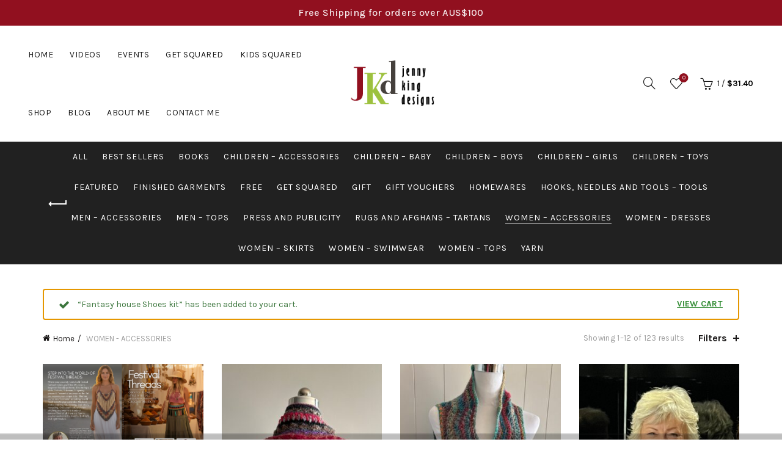

--- FILE ---
content_type: text/html; charset=UTF-8
request_url: https://www.jennykingdesigns.com/product-category/women-accessories/?add-to-cart=3842&orderby=rating
body_size: 19549
content:
<!DOCTYPE html>
<html lang="en-AU">
<head>
	<meta charset="UTF-8">
	<meta name="viewport" content="width=device-width, initial-scale=1.0, maximum-scale=1.0, user-scalable=no">
	<link rel="profile" href="http://gmpg.org/xfn/11">
	<link rel="pingback" href="https://www.jennykingdesigns.com/xmlrpc.php">

	<title>WOMEN &#8211; ACCESSORIES &#8211; Jenny King Designs</title>
<meta name='robots' content='max-image-preview:large' />
	<style>img:is([sizes="auto" i], [sizes^="auto," i]) { contain-intrinsic-size: 3000px 1500px }</style>
	<link rel='dns-prefetch' href='//www.google.com' />
<link rel='dns-prefetch' href='//fonts.googleapis.com' />
<link rel="alternate" type="application/rss+xml" title="Jenny King Designs &raquo; Feed" href="https://www.jennykingdesigns.com/feed/" />
<link rel="alternate" type="application/rss+xml" title="Jenny King Designs &raquo; Comments Feed" href="https://www.jennykingdesigns.com/comments/feed/" />
<link rel="alternate" type="text/calendar" title="Jenny King Designs &raquo; iCal Feed" href="https://www.jennykingdesigns.com/events/?ical=1" />
<link rel="alternate" type="application/rss+xml" title="Jenny King Designs &raquo; WOMEN - ACCESSORIES Category Feed" href="https://www.jennykingdesigns.com/product-category/women-accessories/feed/" />
<style id='wp-emoji-styles-inline-css' type='text/css'>

	img.wp-smiley, img.emoji {
		display: inline !important;
		border: none !important;
		box-shadow: none !important;
		height: 1em !important;
		width: 1em !important;
		margin: 0 0.07em !important;
		vertical-align: -0.1em !important;
		background: none !important;
		padding: 0 !important;
	}
</style>
<link rel='stylesheet' id='wp-block-library-css' href='https://www.jennykingdesigns.com/wp-includes/css/dist/block-library/style.min.css?ver=6.7.4' type='text/css' media='all' />
<link rel='stylesheet' id='wc-memberships-blocks-css' href='https://www.jennykingdesigns.com/wp-content/plugins/woocommerce-memberships/assets/css/blocks/wc-memberships-blocks.min.css?ver=1.26.10' type='text/css' media='all' />
<style id='classic-theme-styles-inline-css' type='text/css'>
/*! This file is auto-generated */
.wp-block-button__link{color:#fff;background-color:#32373c;border-radius:9999px;box-shadow:none;text-decoration:none;padding:calc(.667em + 2px) calc(1.333em + 2px);font-size:1.125em}.wp-block-file__button{background:#32373c;color:#fff;text-decoration:none}
</style>
<style id='global-styles-inline-css' type='text/css'>
:root{--wp--preset--aspect-ratio--square: 1;--wp--preset--aspect-ratio--4-3: 4/3;--wp--preset--aspect-ratio--3-4: 3/4;--wp--preset--aspect-ratio--3-2: 3/2;--wp--preset--aspect-ratio--2-3: 2/3;--wp--preset--aspect-ratio--16-9: 16/9;--wp--preset--aspect-ratio--9-16: 9/16;--wp--preset--color--black: #000000;--wp--preset--color--cyan-bluish-gray: #abb8c3;--wp--preset--color--white: #ffffff;--wp--preset--color--pale-pink: #f78da7;--wp--preset--color--vivid-red: #cf2e2e;--wp--preset--color--luminous-vivid-orange: #ff6900;--wp--preset--color--luminous-vivid-amber: #fcb900;--wp--preset--color--light-green-cyan: #7bdcb5;--wp--preset--color--vivid-green-cyan: #00d084;--wp--preset--color--pale-cyan-blue: #8ed1fc;--wp--preset--color--vivid-cyan-blue: #0693e3;--wp--preset--color--vivid-purple: #9b51e0;--wp--preset--gradient--vivid-cyan-blue-to-vivid-purple: linear-gradient(135deg,rgba(6,147,227,1) 0%,rgb(155,81,224) 100%);--wp--preset--gradient--light-green-cyan-to-vivid-green-cyan: linear-gradient(135deg,rgb(122,220,180) 0%,rgb(0,208,130) 100%);--wp--preset--gradient--luminous-vivid-amber-to-luminous-vivid-orange: linear-gradient(135deg,rgba(252,185,0,1) 0%,rgba(255,105,0,1) 100%);--wp--preset--gradient--luminous-vivid-orange-to-vivid-red: linear-gradient(135deg,rgba(255,105,0,1) 0%,rgb(207,46,46) 100%);--wp--preset--gradient--very-light-gray-to-cyan-bluish-gray: linear-gradient(135deg,rgb(238,238,238) 0%,rgb(169,184,195) 100%);--wp--preset--gradient--cool-to-warm-spectrum: linear-gradient(135deg,rgb(74,234,220) 0%,rgb(151,120,209) 20%,rgb(207,42,186) 40%,rgb(238,44,130) 60%,rgb(251,105,98) 80%,rgb(254,248,76) 100%);--wp--preset--gradient--blush-light-purple: linear-gradient(135deg,rgb(255,206,236) 0%,rgb(152,150,240) 100%);--wp--preset--gradient--blush-bordeaux: linear-gradient(135deg,rgb(254,205,165) 0%,rgb(254,45,45) 50%,rgb(107,0,62) 100%);--wp--preset--gradient--luminous-dusk: linear-gradient(135deg,rgb(255,203,112) 0%,rgb(199,81,192) 50%,rgb(65,88,208) 100%);--wp--preset--gradient--pale-ocean: linear-gradient(135deg,rgb(255,245,203) 0%,rgb(182,227,212) 50%,rgb(51,167,181) 100%);--wp--preset--gradient--electric-grass: linear-gradient(135deg,rgb(202,248,128) 0%,rgb(113,206,126) 100%);--wp--preset--gradient--midnight: linear-gradient(135deg,rgb(2,3,129) 0%,rgb(40,116,252) 100%);--wp--preset--font-size--small: 13px;--wp--preset--font-size--medium: 20px;--wp--preset--font-size--large: 36px;--wp--preset--font-size--x-large: 42px;--wp--preset--spacing--20: 0.44rem;--wp--preset--spacing--30: 0.67rem;--wp--preset--spacing--40: 1rem;--wp--preset--spacing--50: 1.5rem;--wp--preset--spacing--60: 2.25rem;--wp--preset--spacing--70: 3.38rem;--wp--preset--spacing--80: 5.06rem;--wp--preset--shadow--natural: 6px 6px 9px rgba(0, 0, 0, 0.2);--wp--preset--shadow--deep: 12px 12px 50px rgba(0, 0, 0, 0.4);--wp--preset--shadow--sharp: 6px 6px 0px rgba(0, 0, 0, 0.2);--wp--preset--shadow--outlined: 6px 6px 0px -3px rgba(255, 255, 255, 1), 6px 6px rgba(0, 0, 0, 1);--wp--preset--shadow--crisp: 6px 6px 0px rgba(0, 0, 0, 1);}:where(.is-layout-flex){gap: 0.5em;}:where(.is-layout-grid){gap: 0.5em;}body .is-layout-flex{display: flex;}.is-layout-flex{flex-wrap: wrap;align-items: center;}.is-layout-flex > :is(*, div){margin: 0;}body .is-layout-grid{display: grid;}.is-layout-grid > :is(*, div){margin: 0;}:where(.wp-block-columns.is-layout-flex){gap: 2em;}:where(.wp-block-columns.is-layout-grid){gap: 2em;}:where(.wp-block-post-template.is-layout-flex){gap: 1.25em;}:where(.wp-block-post-template.is-layout-grid){gap: 1.25em;}.has-black-color{color: var(--wp--preset--color--black) !important;}.has-cyan-bluish-gray-color{color: var(--wp--preset--color--cyan-bluish-gray) !important;}.has-white-color{color: var(--wp--preset--color--white) !important;}.has-pale-pink-color{color: var(--wp--preset--color--pale-pink) !important;}.has-vivid-red-color{color: var(--wp--preset--color--vivid-red) !important;}.has-luminous-vivid-orange-color{color: var(--wp--preset--color--luminous-vivid-orange) !important;}.has-luminous-vivid-amber-color{color: var(--wp--preset--color--luminous-vivid-amber) !important;}.has-light-green-cyan-color{color: var(--wp--preset--color--light-green-cyan) !important;}.has-vivid-green-cyan-color{color: var(--wp--preset--color--vivid-green-cyan) !important;}.has-pale-cyan-blue-color{color: var(--wp--preset--color--pale-cyan-blue) !important;}.has-vivid-cyan-blue-color{color: var(--wp--preset--color--vivid-cyan-blue) !important;}.has-vivid-purple-color{color: var(--wp--preset--color--vivid-purple) !important;}.has-black-background-color{background-color: var(--wp--preset--color--black) !important;}.has-cyan-bluish-gray-background-color{background-color: var(--wp--preset--color--cyan-bluish-gray) !important;}.has-white-background-color{background-color: var(--wp--preset--color--white) !important;}.has-pale-pink-background-color{background-color: var(--wp--preset--color--pale-pink) !important;}.has-vivid-red-background-color{background-color: var(--wp--preset--color--vivid-red) !important;}.has-luminous-vivid-orange-background-color{background-color: var(--wp--preset--color--luminous-vivid-orange) !important;}.has-luminous-vivid-amber-background-color{background-color: var(--wp--preset--color--luminous-vivid-amber) !important;}.has-light-green-cyan-background-color{background-color: var(--wp--preset--color--light-green-cyan) !important;}.has-vivid-green-cyan-background-color{background-color: var(--wp--preset--color--vivid-green-cyan) !important;}.has-pale-cyan-blue-background-color{background-color: var(--wp--preset--color--pale-cyan-blue) !important;}.has-vivid-cyan-blue-background-color{background-color: var(--wp--preset--color--vivid-cyan-blue) !important;}.has-vivid-purple-background-color{background-color: var(--wp--preset--color--vivid-purple) !important;}.has-black-border-color{border-color: var(--wp--preset--color--black) !important;}.has-cyan-bluish-gray-border-color{border-color: var(--wp--preset--color--cyan-bluish-gray) !important;}.has-white-border-color{border-color: var(--wp--preset--color--white) !important;}.has-pale-pink-border-color{border-color: var(--wp--preset--color--pale-pink) !important;}.has-vivid-red-border-color{border-color: var(--wp--preset--color--vivid-red) !important;}.has-luminous-vivid-orange-border-color{border-color: var(--wp--preset--color--luminous-vivid-orange) !important;}.has-luminous-vivid-amber-border-color{border-color: var(--wp--preset--color--luminous-vivid-amber) !important;}.has-light-green-cyan-border-color{border-color: var(--wp--preset--color--light-green-cyan) !important;}.has-vivid-green-cyan-border-color{border-color: var(--wp--preset--color--vivid-green-cyan) !important;}.has-pale-cyan-blue-border-color{border-color: var(--wp--preset--color--pale-cyan-blue) !important;}.has-vivid-cyan-blue-border-color{border-color: var(--wp--preset--color--vivid-cyan-blue) !important;}.has-vivid-purple-border-color{border-color: var(--wp--preset--color--vivid-purple) !important;}.has-vivid-cyan-blue-to-vivid-purple-gradient-background{background: var(--wp--preset--gradient--vivid-cyan-blue-to-vivid-purple) !important;}.has-light-green-cyan-to-vivid-green-cyan-gradient-background{background: var(--wp--preset--gradient--light-green-cyan-to-vivid-green-cyan) !important;}.has-luminous-vivid-amber-to-luminous-vivid-orange-gradient-background{background: var(--wp--preset--gradient--luminous-vivid-amber-to-luminous-vivid-orange) !important;}.has-luminous-vivid-orange-to-vivid-red-gradient-background{background: var(--wp--preset--gradient--luminous-vivid-orange-to-vivid-red) !important;}.has-very-light-gray-to-cyan-bluish-gray-gradient-background{background: var(--wp--preset--gradient--very-light-gray-to-cyan-bluish-gray) !important;}.has-cool-to-warm-spectrum-gradient-background{background: var(--wp--preset--gradient--cool-to-warm-spectrum) !important;}.has-blush-light-purple-gradient-background{background: var(--wp--preset--gradient--blush-light-purple) !important;}.has-blush-bordeaux-gradient-background{background: var(--wp--preset--gradient--blush-bordeaux) !important;}.has-luminous-dusk-gradient-background{background: var(--wp--preset--gradient--luminous-dusk) !important;}.has-pale-ocean-gradient-background{background: var(--wp--preset--gradient--pale-ocean) !important;}.has-electric-grass-gradient-background{background: var(--wp--preset--gradient--electric-grass) !important;}.has-midnight-gradient-background{background: var(--wp--preset--gradient--midnight) !important;}.has-small-font-size{font-size: var(--wp--preset--font-size--small) !important;}.has-medium-font-size{font-size: var(--wp--preset--font-size--medium) !important;}.has-large-font-size{font-size: var(--wp--preset--font-size--large) !important;}.has-x-large-font-size{font-size: var(--wp--preset--font-size--x-large) !important;}
:where(.wp-block-post-template.is-layout-flex){gap: 1.25em;}:where(.wp-block-post-template.is-layout-grid){gap: 1.25em;}
:where(.wp-block-columns.is-layout-flex){gap: 2em;}:where(.wp-block-columns.is-layout-grid){gap: 2em;}
:root :where(.wp-block-pullquote){font-size: 1.5em;line-height: 1.6;}
</style>
<style id='woocommerce-inline-inline-css' type='text/css'>
.woocommerce form .form-row .required { visibility: visible; }
</style>
<link rel='stylesheet' id='brands-styles-css' href='https://www.jennykingdesigns.com/wp-content/plugins/woocommerce/assets/css/brands.css?ver=9.8.6' type='text/css' media='all' />
<link rel='stylesheet' id='wc-memberships-frontend-css' href='https://www.jennykingdesigns.com/wp-content/plugins/woocommerce-memberships/assets/css/frontend/wc-memberships-frontend.min.css?ver=1.26.10' type='text/css' media='all' />
<link rel='stylesheet' id='bootstrap-css' href='https://www.jennykingdesigns.com/wp-content/themes/basel/css/bootstrap.min.css?ver=5.7.2' type='text/css' media='all' />
<link rel='stylesheet' id='basel-style-css' href='https://www.jennykingdesigns.com/wp-content/themes/basel/css/parts/base.min.css?ver=5.7.2' type='text/css' media='all' />
<link rel='stylesheet' id='js_composer_front-css' href='https://www.jennykingdesigns.com/wp-content/plugins/js_composer/assets/css/js_composer.min.css?ver=7.5' type='text/css' media='all' />
<link rel='stylesheet' id='vc_font_awesome_5_shims-css' href='https://www.jennykingdesigns.com/wp-content/plugins/js_composer/assets/lib/bower/font-awesome/css/v4-shims.min.css?ver=7.5' type='text/css' media='all' />
<link rel='stylesheet' id='vc_font_awesome_5-css' href='https://www.jennykingdesigns.com/wp-content/plugins/js_composer/assets/lib/bower/font-awesome/css/all.min.css?ver=7.5' type='text/css' media='all' />
<link rel='stylesheet' id='basel-wp-gutenberg-css' href='https://www.jennykingdesigns.com/wp-content/themes/basel/css/parts/wp-gutenberg.min.css?ver=5.7.2' type='text/css' media='all' />
<link rel='stylesheet' id='basel-int-revolution-slider-css' href='https://www.jennykingdesigns.com/wp-content/themes/basel/css/parts/int-revolution-slider.min.css?ver=5.7.2' type='text/css' media='all' />
<link rel='stylesheet' id='basel-int-wpcf7-css' href='https://www.jennykingdesigns.com/wp-content/themes/basel/css/parts/int-wpcf7.min.css?ver=5.7.2' type='text/css' media='all' />
<link rel='stylesheet' id='basel-int-wpbakery-base-css' href='https://www.jennykingdesigns.com/wp-content/themes/basel/css/parts/int-wpbakery-base.min.css?ver=5.7.2' type='text/css' media='all' />
<link rel='stylesheet' id='basel-woo-base-css' href='https://www.jennykingdesigns.com/wp-content/themes/basel/css/parts/woo-base.min.css?ver=5.7.2' type='text/css' media='all' />
<link rel='stylesheet' id='basel-woo-page-shop-css' href='https://www.jennykingdesigns.com/wp-content/themes/basel/css/parts/woo-page-shop.min.css?ver=5.7.2' type='text/css' media='all' />
<link rel='stylesheet' id='basel-header-top-bar-css' href='https://www.jennykingdesigns.com/wp-content/themes/basel/css/parts/header-top-bar.min.css?ver=5.7.2' type='text/css' media='all' />
<link rel='stylesheet' id='basel-header-general-css' href='https://www.jennykingdesigns.com/wp-content/themes/basel/css/parts/header-general.min.css?ver=5.7.2' type='text/css' media='all' />
<link rel='stylesheet' id='basel-page-title-css' href='https://www.jennykingdesigns.com/wp-content/themes/basel/css/parts/page-title.min.css?ver=5.7.2' type='text/css' media='all' />
<link rel='stylesheet' id='basel-woo-opt-shop-title-categories-css' href='https://www.jennykingdesigns.com/wp-content/themes/basel/css/parts/woo-opt-shop-title-categories.min.css?ver=5.7.2' type='text/css' media='all' />
<link rel='stylesheet' id='basel-opt-off-canvas-sidebar-css' href='https://www.jennykingdesigns.com/wp-content/themes/basel/css/parts/opt-off-canvas-sidebar.min.css?ver=5.7.2' type='text/css' media='all' />
<link rel='stylesheet' id='basel-woo-opt-shop-filter-area-css' href='https://www.jennykingdesigns.com/wp-content/themes/basel/css/parts/woo-opt-shop-filter-area.min.css?ver=5.7.2' type='text/css' media='all' />
<link rel='stylesheet' id='basel-woo-categories-general-css' href='https://www.jennykingdesigns.com/wp-content/themes/basel/css/parts/woo-categories-general.min.css?ver=5.7.2' type='text/css' media='all' />
<link rel='stylesheet' id='basel-woo-product-loop-general-css' href='https://www.jennykingdesigns.com/wp-content/themes/basel/css/parts/woo-product-loop-general.min.css?ver=5.7.2' type='text/css' media='all' />
<link rel='stylesheet' id='basel-woo-product-loop-alt-css' href='https://www.jennykingdesigns.com/wp-content/themes/basel/css/parts/woo-product-loop-alt.min.css?ver=5.7.2' type='text/css' media='all' />
<link rel='stylesheet' id='basel-woo-opt-add-to-cart-popup-css' href='https://www.jennykingdesigns.com/wp-content/themes/basel/css/parts/woo-opt-add-to-cart-popup.min.css?ver=5.7.2' type='text/css' media='all' />
<link rel='stylesheet' id='basel-lib-magnific-popup-css' href='https://www.jennykingdesigns.com/wp-content/themes/basel/css/parts/lib-magnific-popup.min.css?ver=5.7.2' type='text/css' media='all' />
<link rel='stylesheet' id='basel-footer-general-css' href='https://www.jennykingdesigns.com/wp-content/themes/basel/css/parts/footer-general.min.css?ver=5.7.2' type='text/css' media='all' />
<link rel='stylesheet' id='basel-lib-photoswipe-css' href='https://www.jennykingdesigns.com/wp-content/themes/basel/css/parts/lib-photoswipe.min.css?ver=5.7.2' type='text/css' media='all' />
<link rel='stylesheet' id='basel-opt-scrolltotop-css' href='https://www.jennykingdesigns.com/wp-content/themes/basel/css/parts/opt-scrolltotop.min.css?ver=5.7.2' type='text/css' media='all' />
<link rel='stylesheet' id='xts-google-fonts-css' href='//fonts.googleapis.com/css?family=Karla%3A200%2C300%2C400%2C500%2C600%2C700%2C800%2C200italic%2C300italic%2C400italic%2C500italic%2C600italic%2C700italic%2C800italic%7CLora%3A400%2C500%2C600%2C700%2C400italic%2C500italic%2C600italic%2C700italic%7CLato%3A100%2C100italic%2C300%2C300italic%2C400%2C400italic%2C700%2C700italic%2C900%2C900italic&#038;ver=5.7.2' type='text/css' media='all' />
<link rel='stylesheet' id='basel-dynamic-style-css' href='https://www.jennykingdesigns.com/wp-content/uploads/basel-dynamic-1744363920.css?ver=5.7.2' type='text/css' media='all' />
<script type="text/template" id="tmpl-variation-template">
	<div class="woocommerce-variation-description">{{{ data.variation.variation_description }}}</div>
	<div class="woocommerce-variation-price">{{{ data.variation.price_html }}}</div>
	<div class="woocommerce-variation-availability">{{{ data.variation.availability_html }}}</div>
</script>
<script type="text/template" id="tmpl-unavailable-variation-template">
	<p role="alert">Sorry, this product is unavailable. Please choose a different combination.</p>
</script>
<script type="text/javascript" src="https://www.jennykingdesigns.com/wp-includes/js/jquery/jquery.min.js?ver=3.7.1" id="jquery-core-js"></script>
<script type="text/javascript" src="https://www.jennykingdesigns.com/wp-includes/js/jquery/jquery-migrate.min.js?ver=3.4.1" id="jquery-migrate-js"></script>
<script type="text/javascript" src="https://www.jennykingdesigns.com/wp-content/plugins/recaptcha-woo/js/rcfwc.js?ver=1.0" id="rcfwc-js-js" defer="defer" data-wp-strategy="defer"></script>
<script type="text/javascript" src="https://www.google.com/recaptcha/api.js?explicit&amp;hl=en_AU" id="recaptcha-js" defer="defer" data-wp-strategy="defer"></script>
<script type="text/javascript" src="https://www.jennykingdesigns.com/wp-content/plugins/woocommerce/assets/js/jquery-blockui/jquery.blockUI.min.js?ver=2.7.0-wc.9.8.6" id="jquery-blockui-js" data-wp-strategy="defer"></script>
<script type="text/javascript" id="wc-add-to-cart-js-extra">
/* <![CDATA[ */
var wc_add_to_cart_params = {"ajax_url":"\/wp-admin\/admin-ajax.php","wc_ajax_url":"\/?wc-ajax=%%endpoint%%","i18n_view_cart":"View cart","cart_url":"https:\/\/www.jennykingdesigns.com\/basket\/","is_cart":"","cart_redirect_after_add":"no"};
/* ]]> */
</script>
<script type="text/javascript" src="https://www.jennykingdesigns.com/wp-content/plugins/woocommerce/assets/js/frontend/add-to-cart.min.js?ver=9.8.6" id="wc-add-to-cart-js" data-wp-strategy="defer"></script>
<script type="text/javascript" src="https://www.jennykingdesigns.com/wp-content/plugins/woocommerce/assets/js/js-cookie/js.cookie.min.js?ver=2.1.4-wc.9.8.6" id="js-cookie-js" data-wp-strategy="defer"></script>
<script type="text/javascript" id="woocommerce-js-extra">
/* <![CDATA[ */
var woocommerce_params = {"ajax_url":"\/wp-admin\/admin-ajax.php","wc_ajax_url":"\/?wc-ajax=%%endpoint%%","i18n_password_show":"Show password","i18n_password_hide":"Hide password"};
/* ]]> */
</script>
<script type="text/javascript" src="https://www.jennykingdesigns.com/wp-content/plugins/woocommerce/assets/js/frontend/woocommerce.min.js?ver=9.8.6" id="woocommerce-js" defer="defer" data-wp-strategy="defer"></script>
<script type="text/javascript" src="https://www.jennykingdesigns.com/wp-content/plugins/js_composer/assets/js/vendors/woocommerce-add-to-cart.js?ver=7.5" id="vc_woocommerce-add-to-cart-js-js"></script>
<!--[if lt IE 9]>
<script type="text/javascript" src="https://www.jennykingdesigns.com/wp-content/themes/basel/js/html5.min.js?ver=5.7.2" id="basel_html5shiv-js"></script>
<![endif]-->
<script src='https://www.jennykingdesigns.com/wp-content/plugins/event-tickets/common/src/resources/js/underscore-before.js'></script>
<script type="text/javascript" src="https://www.jennykingdesigns.com/wp-includes/js/underscore.min.js?ver=1.13.7" id="underscore-js"></script>
<script src='https://www.jennykingdesigns.com/wp-content/plugins/event-tickets/common/src/resources/js/underscore-after.js'></script>
<script type="text/javascript" id="wp-util-js-extra">
/* <![CDATA[ */
var _wpUtilSettings = {"ajax":{"url":"\/wp-admin\/admin-ajax.php"}};
/* ]]> */
</script>
<script type="text/javascript" src="https://www.jennykingdesigns.com/wp-includes/js/wp-util.min.js?ver=6.7.4" id="wp-util-js"></script>
<script type="text/javascript" id="wc-add-to-cart-variation-js-extra">
/* <![CDATA[ */
var wc_add_to_cart_variation_params = {"wc_ajax_url":"\/?wc-ajax=%%endpoint%%","i18n_no_matching_variations_text":"Sorry, no products matched your selection. Please choose a different combination.","i18n_make_a_selection_text":"Please select some product options before adding this product to your cart.","i18n_unavailable_text":"Sorry, this product is unavailable. Please choose a different combination.","i18n_reset_alert_text":"Your selection has been reset. Please select some product options before adding this product to your cart."};
/* ]]> */
</script>
<script type="text/javascript" src="https://www.jennykingdesigns.com/wp-content/plugins/woocommerce/assets/js/frontend/add-to-cart-variation.min.js?ver=9.8.6" id="wc-add-to-cart-variation-js" defer="defer" data-wp-strategy="defer"></script>
<script></script><link rel="https://api.w.org/" href="https://www.jennykingdesigns.com/wp-json/" /><link rel="alternate" title="JSON" type="application/json" href="https://www.jennykingdesigns.com/wp-json/wp/v2/product_cat/31" /><link rel="EditURI" type="application/rsd+xml" title="RSD" href="https://www.jennykingdesigns.com/xmlrpc.php?rsd" />
<meta name="generator" content="WordPress 6.7.4" />
<meta name="generator" content="WooCommerce 9.8.6" />
<meta name="generator" content="Redux 4.5.7" /><meta name="et-api-version" content="v1"><meta name="et-api-origin" content="https://www.jennykingdesigns.com"><link rel="https://theeventscalendar.com/" href="https://www.jennykingdesigns.com/wp-json/tribe/tickets/v1/" /><meta name="tec-api-version" content="v1"><meta name="tec-api-origin" content="https://www.jennykingdesigns.com"><link rel="alternate" href="https://www.jennykingdesigns.com/wp-json/tribe/events/v1/" /><meta name="theme-color" content="">		
		
		
							<link rel="shortcut icon" href="https://www.jennykingdesigns.com/wp-content/themes/basel/images/icons/favicon.png">
			<link rel="apple-touch-icon-precomposed" sizes="152x152" href="https://www.jennykingdesigns.com/wp-content/themes/basel/images/icons/apple-touch-icon-152x152-precomposed.png">
		        <style> 
            	
			/* Shop popup */
			
			.basel-promo-popup {
			   max-width: 900px;
			}
	
            .site-logo {
                width: 20%;
            }    

            .site-logo img {
                max-width: 200px;
                max-height: 95px;
            }    

                            .widgetarea-head,
                .main-nav {
                    width: 40%;
                }  

                .right-column {
                    width: 40%;
                }  

            
                            .basel-woocommerce-layered-nav .basel-scroll-content {
                    max-height: 280px;
                }
            
			/* header Banner */
			body .header-banner {
				height: 40px;
			}
	
			body.header-banner-display .website-wrapper {
				margin-top:40px;
			}	

            /* Topbar height configs */

			.topbar-menu ul > li {
				line-height: 42px;
			}
			
			.topbar-wrapp,
			.topbar-content:before {
				height: 42px;
			}
			
			.sticky-header-prepared.basel-top-bar-on .header-shop, 
			.sticky-header-prepared.basel-top-bar-on .header-split,
			.enable-sticky-header.basel-header-overlap.basel-top-bar-on .main-header {
				top: 42px;
			}

            /* Header height configs */

            /* Limit logo image height for according to header height */
            .site-logo img {
                max-height: 95px;
            } 

            /* And for sticky header logo also */
            .act-scroll .site-logo img,
            .header-clone .site-logo img {
                max-height: 75px;
            }   

            /* Set sticky headers height for cloned headers based on menu links line height */
            .header-clone .main-nav .menu > li > a {
                height: 75px;
                line-height: 75px;
            } 

            /* Height for switch logos */

            .sticky-header-real:not(.global-header-menu-top) .switch-logo-enable .basel-logo {
                height: 95px;
            }

            .sticky-header-real:not(.global-header-menu-top) .act-scroll .switch-logo-enable .basel-logo {
                height: 75px;
            }

            .sticky-header-real:not(.global-header-menu-top) .act-scroll .switch-logo-enable {
                transform: translateY(-75px);
            }

                            /* Header height for these layouts based on it's menu links line height */
                .main-nav .menu > li > a {
                    height: 95px;
                    line-height: 95px;
                }  
                /* The same for sticky header */
                .act-scroll .main-nav .menu > li > a {
                    height: 75px;
                    line-height: 75px;
                }  
            
            
                            /* Set line height for header links for shop header layout. Based in the header height option */
                .header-shop .right-column .header-links {
                    height: 95px;
                    line-height: 95px;
                }  

                /* The same for sticky header */
                .header-shop.act-scroll .right-column .header-links {
                    height: 75px;
                    line-height: 75px;
                }  
            
            
            /* Page headings settings for heading overlap. Calculate on the header height base */

            .basel-header-overlap .title-size-default,
            .basel-header-overlap .title-size-small,
            .basel-header-overlap .title-shop.without-title.title-size-default,
            .basel-header-overlap .title-shop.without-title.title-size-small {
                padding-top: 135px;
            }


            .basel-header-overlap .title-shop.without-title.title-size-large,
            .basel-header-overlap .title-size-large {
                padding-top: 215px;
            }

            @media (max-width: 991px) {

				/* header Banner */
				body .header-banner {
					height: 40px;
				}
	
				body.header-banner-display .website-wrapper {
					margin-top:40px;
				}

	            /* Topbar height configs */
				.topbar-menu ul > li {
					line-height: 38px;
				}
				
				.topbar-wrapp,
				.topbar-content:before {
					height: 38px;
				}
				
				.sticky-header-prepared.basel-top-bar-on .header-shop, 
				.sticky-header-prepared.basel-top-bar-on .header-split,
				.enable-sticky-header.basel-header-overlap.basel-top-bar-on .main-header {
					top: 38px;
				}

                /* Set header height for mobile devices */
                .main-header .wrapp-header {
                    min-height: 60px;
                } 

                /* Limit logo image height for mobile according to mobile header height */
                .site-logo img {
                    max-height: 60px;
                }   

                /* Limit logo on sticky header. Both header real and header cloned */
                .act-scroll .site-logo img,
                .header-clone .site-logo img {
                    max-height: 60px;
                }

                /* Height for switch logos */

                .main-header .switch-logo-enable .basel-logo {
                    height: 60px;
                }

                .sticky-header-real:not(.global-header-menu-top) .act-scroll .switch-logo-enable .basel-logo {
                    height: 60px;
                }

                .sticky-header-real:not(.global-header-menu-top) .act-scroll .switch-logo-enable {
                    transform: translateY(-60px);
                }

                /* Page headings settings for heading overlap. Calculate on the MOBILE header height base */
                .basel-header-overlap .title-size-default,
                .basel-header-overlap .title-size-small,
                .basel-header-overlap .title-shop.without-title.title-size-default,
                .basel-header-overlap .title-shop.without-title.title-size-small {
                    padding-top: 80px;
                }

                .basel-header-overlap .title-shop.without-title.title-size-large,
                .basel-header-overlap .title-size-large {
                    padding-top: 120px;
                }
 
            }

                 
                    </style>
        
        
			<noscript><style>.woocommerce-product-gallery{ opacity: 1 !important; }</style></noscript>
	<meta name="generator" content="Powered by WPBakery Page Builder - drag and drop page builder for WordPress."/>
<meta name="generator" content="Powered by Slider Revolution 6.6.20 - responsive, Mobile-Friendly Slider Plugin for WordPress with comfortable drag and drop interface." />
<script>function setREVStartSize(e){
			//window.requestAnimationFrame(function() {
				window.RSIW = window.RSIW===undefined ? window.innerWidth : window.RSIW;
				window.RSIH = window.RSIH===undefined ? window.innerHeight : window.RSIH;
				try {
					var pw = document.getElementById(e.c).parentNode.offsetWidth,
						newh;
					pw = pw===0 || isNaN(pw) || (e.l=="fullwidth" || e.layout=="fullwidth") ? window.RSIW : pw;
					e.tabw = e.tabw===undefined ? 0 : parseInt(e.tabw);
					e.thumbw = e.thumbw===undefined ? 0 : parseInt(e.thumbw);
					e.tabh = e.tabh===undefined ? 0 : parseInt(e.tabh);
					e.thumbh = e.thumbh===undefined ? 0 : parseInt(e.thumbh);
					e.tabhide = e.tabhide===undefined ? 0 : parseInt(e.tabhide);
					e.thumbhide = e.thumbhide===undefined ? 0 : parseInt(e.thumbhide);
					e.mh = e.mh===undefined || e.mh=="" || e.mh==="auto" ? 0 : parseInt(e.mh,0);
					if(e.layout==="fullscreen" || e.l==="fullscreen")
						newh = Math.max(e.mh,window.RSIH);
					else{
						e.gw = Array.isArray(e.gw) ? e.gw : [e.gw];
						for (var i in e.rl) if (e.gw[i]===undefined || e.gw[i]===0) e.gw[i] = e.gw[i-1];
						e.gh = e.el===undefined || e.el==="" || (Array.isArray(e.el) && e.el.length==0)? e.gh : e.el;
						e.gh = Array.isArray(e.gh) ? e.gh : [e.gh];
						for (var i in e.rl) if (e.gh[i]===undefined || e.gh[i]===0) e.gh[i] = e.gh[i-1];
											
						var nl = new Array(e.rl.length),
							ix = 0,
							sl;
						e.tabw = e.tabhide>=pw ? 0 : e.tabw;
						e.thumbw = e.thumbhide>=pw ? 0 : e.thumbw;
						e.tabh = e.tabhide>=pw ? 0 : e.tabh;
						e.thumbh = e.thumbhide>=pw ? 0 : e.thumbh;
						for (var i in e.rl) nl[i] = e.rl[i]<window.RSIW ? 0 : e.rl[i];
						sl = nl[0];
						for (var i in nl) if (sl>nl[i] && nl[i]>0) { sl = nl[i]; ix=i;}
						var m = pw>(e.gw[ix]+e.tabw+e.thumbw) ? 1 : (pw-(e.tabw+e.thumbw)) / (e.gw[ix]);
						newh =  (e.gh[ix] * m) + (e.tabh + e.thumbh);
					}
					var el = document.getElementById(e.c);
					if (el!==null && el) el.style.height = newh+"px";
					el = document.getElementById(e.c+"_wrapper");
					if (el!==null && el) {
						el.style.height = newh+"px";
						el.style.display = "block";
					}
				} catch(e){
					console.log("Failure at Presize of Slider:" + e)
				}
			//});
		  };</script>
<noscript><style> .wpb_animate_when_almost_visible { opacity: 1; }</style></noscript></head>

<body class="archive tax-product_cat term-women-accessories term-31 theme-basel woocommerce woocommerce-page woocommerce-no-js tribe-no-js wrapper-full-width global-cart-design-1 global-search-full-screen global-header-shop mobile-nav-from-left basel-light catalog-mode-off categories-accordion-on global-wishlist-enable basel-top-bar-on basel-ajax-shop-on basel-ajax-search-on enable-sticky-header header-full-width sticky-header-real offcanvas-sidebar-mobile offcanvas-sidebar-tablet wpb-js-composer js-comp-ver-7.5 vc_responsive tribe-theme-basel">
					<div class="login-form-side">
				<div class="widget-heading">
					<span class="widget-title">Sign in</span>
					<a href="#" rel="nofollow" class="widget-close">close</a>
				</div>
				
				<div class="login-form">
							<form method="post" class="login woocommerce-form woocommerce-form-login " action="https://www.jennykingdesigns.com/my-account/" >

			
			
			<p class="woocommerce-FormRow woocommerce-FormRow--wide form-row form-row-wide form-row-username">
				<label for="username">Username or email&nbsp;<span class="required">*</span></label>
				<input type="text" class="woocommerce-Input woocommerce-Input--text input-text" name="username" id="username" autocomplete="username" value="" />
			</p>
			<p class="woocommerce-FormRow woocommerce-FormRow--wide form-row form-row-wide form-row-password">
				<label for="password">Password&nbsp;<span class="required">*</span></label>
				<input class="woocommerce-Input woocommerce-Input--text input-text" type="password" name="password" id="password" autocomplete="current-password" />
			</p>

			
			<p class="form-row">
				<input type="hidden" id="woocommerce-login-nonce" name="woocommerce-login-nonce" value="7db51f0cf9" /><input type="hidden" name="_wp_http_referer" value="/product-category/women-accessories/?add-to-cart=3842&#038;orderby=rating" />								<button type="submit" class="woocommerce-button button woocommerce-form-login__submit" name="login" value="Log in">Log in</button>
			</p>

			<div class="login-form-footer">
				<a href="https://www.jennykingdesigns.com/my-account/lost-password/" class="woocommerce-LostPassword lost_password">Lost your password?</a>
				<label class="woocommerce-form__label woocommerce-form__label-for-checkbox woocommerce-form-login__rememberme">
					<input class="woocommerce-form__input woocommerce-form__input-checkbox" name="rememberme" type="checkbox" value="forever" /> <span>Remember me</span>
				</label>
			</div>
			
			
			
		</form>

						</div>
				
				<div class="register-question">
					<span class="create-account-text">No account yet?</span>
					<a class="btn btn-style-link" href="https://www.jennykingdesigns.com/my-account/?action=register">Create an Account</a>
				</div>
			</div>
						<div class="mobile-nav">
											<form role="search" method="get" id="searchform" class="searchform  basel-ajax-search" action="https://www.jennykingdesigns.com/"  data-thumbnail="1" data-price="1" data-count="5" data-post_type="product" data-symbols_count="3" data-sku="0">
				<div>
					<label class="screen-reader-text">Search for:</label>
					<input type="text" class="search-field" placeholder="Search for products" value="" name="s" id="s" />
					<input type="hidden" name="post_type" id="post_type" value="product">
										<button type="submit" id="searchsubmit" class="" value="Search">Search</button>
				</div>
			</form>
			<div class="search-results-wrapper"><div class="basel-scroll"><div class="basel-search-results basel-scroll-content"></div></div></div>
		<div class="menu-main-navigation-container"><ul id="menu-main-navigation" class="site-mobile-menu"><li id="menu-item-989" class="menu-item menu-item-type-post_type menu-item-object-page menu-item-home menu-item-989 menu-item-design-default item-event-hover"><a href="https://www.jennykingdesigns.com/">Home</a></li>
<li id="menu-item-1030" class="menu-item menu-item-type-post_type menu-item-object-page menu-item-1030 menu-item-design-default item-event-hover"><a href="https://www.jennykingdesigns.com/vidoes/">Videos</a></li>
<li id="menu-item-1037" class="menu-item menu-item-type-custom menu-item-object-custom menu-item-1037 menu-item-design-default item-event-hover"><a href="/events">Events</a></li>
<li id="menu-item-1437" class="menu-item menu-item-type-post_type menu-item-object-page menu-item-1437 menu-item-design-default item-event-hover"><a href="https://www.jennykingdesigns.com/get-squared/">Get Squared</a></li>
<li id="menu-item-4546" class="menu-item menu-item-type-post_type menu-item-object-page menu-item-4546 menu-item-design-default item-event-hover"><a href="https://www.jennykingdesigns.com/kids-squared/">Kids Squared</a></li>
<li id="menu-item-143" class="menu-item menu-item-type-post_type menu-item-object-page menu-item-143 menu-item-design-default item-event-hover"><a href="https://www.jennykingdesigns.com/shop/">Shop</a></li>
<li id="menu-item-126" class="menu-item menu-item-type-post_type menu-item-object-page menu-item-126 menu-item-design-default item-event-hover"><a href="https://www.jennykingdesigns.com/blog/">Blog</a></li>
<li id="menu-item-2789" class="menu-item menu-item-type-post_type menu-item-object-page menu-item-2789 menu-item-design-default item-event-hover"><a href="https://www.jennykingdesigns.com/about-me/">About Me</a></li>
<li id="menu-item-3029" class="menu-item menu-item-type-post_type menu-item-object-page menu-item-3029 menu-item-design-default item-event-hover"><a href="https://www.jennykingdesigns.com/contact/">Contact Me</a></li>
</ul></div>			<div class="header-links my-account-with-text">
				<ul>
												<li class="wishlist"><a href="https://www.jennykingdesigns.com/product/festival-threads-book/">Wishlist</a></li>
									</ul>		
			</div>
					</div><!--END MOBILE-NAV-->
						<div class="cart-widget-side">
					<div class="widget-heading">
						<span class="widget-title">Shopping cart</span>
						<a href="#" rel="nofollow" class="widget-close">close</a>
					</div>
					<div class="widget woocommerce widget_shopping_cart"><div class="widget_shopping_cart_content"></div></div>				</div>
			<div class="website-wrapper">
					<div class="topbar-wrapp color-scheme-light">
			<div class="container">
				<div class="topbar-content">
					<div class="top-bar-left">
						
													Free Shipping for orders over AUS$100 												
						
					</div>
					<div class="top-bar-right">
						<div class="topbar-menu">
													</div>
					</div>
				</div>
			</div>
		</div> <!--END TOP HEADER-->
	
	
	<!-- HEADER -->
	<header class="main-header header-has-no-bg header-shop icons-design-line color-scheme-dark">

		<div class="container">
<div class="wrapp-header">
			<div class="main-nav site-navigation basel-navigation menu-left" role="navigation">
				<div class="menu-main-navigation-container"><ul id="menu-main-navigation-1" class="menu"><li class="menu-item menu-item-type-post_type menu-item-object-page menu-item-home menu-item-989 menu-item-design-default item-event-hover"><a href="https://www.jennykingdesigns.com/">Home</a></li>
<li class="menu-item menu-item-type-post_type menu-item-object-page menu-item-1030 menu-item-design-default item-event-hover"><a href="https://www.jennykingdesigns.com/vidoes/">Videos</a></li>
<li class="menu-item menu-item-type-custom menu-item-object-custom menu-item-1037 menu-item-design-default item-event-hover"><a href="/events">Events</a></li>
<li class="menu-item menu-item-type-post_type menu-item-object-page menu-item-1437 menu-item-design-default item-event-hover"><a href="https://www.jennykingdesigns.com/get-squared/">Get Squared</a></li>
<li class="menu-item menu-item-type-post_type menu-item-object-page menu-item-4546 menu-item-design-default item-event-hover"><a href="https://www.jennykingdesigns.com/kids-squared/">Kids Squared</a></li>
<li class="menu-item menu-item-type-post_type menu-item-object-page menu-item-143 menu-item-design-default item-event-hover"><a href="https://www.jennykingdesigns.com/shop/">Shop</a></li>
<li class="menu-item menu-item-type-post_type menu-item-object-page menu-item-126 menu-item-design-default item-event-hover"><a href="https://www.jennykingdesigns.com/blog/">Blog</a></li>
<li class="menu-item menu-item-type-post_type menu-item-object-page menu-item-2789 menu-item-design-default item-event-hover"><a href="https://www.jennykingdesigns.com/about-me/">About Me</a></li>
<li class="menu-item menu-item-type-post_type menu-item-object-page menu-item-3029 menu-item-design-default item-event-hover"><a href="https://www.jennykingdesigns.com/contact/">Contact Me</a></li>
</ul></div>			</div><!--END MAIN-NAV-->
					<div class="site-logo">
				<div class="basel-logo-wrap switch-logo-enable">
					<a href="https://www.jennykingdesigns.com/" class="basel-logo basel-main-logo" rel="home">
						<img src="https://www.jennykingdesigns.com/wp-content/uploads/logo.png" alt="Jenny King Designs" />					</a>
																	<a href="https://www.jennykingdesigns.com/" class="basel-logo basel-sticky-logo" rel="home">
							<img src="https://www.jennykingdesigns.com/wp-content/uploads/logo.png" alt="Jenny King Designs" />						</a>
									</div>
			</div>
		<div class="right-column">
			<div class="search-button basel-search-full-screen">
				<a href="#" rel="nofollow" aria-label="Search">
					<i class="fa fa-search"></i>
				</a>
				<div class="basel-search-wrapper">
					<div class="basel-search-inner">
						<span class="basel-close-search">close</span>
									<form role="search" method="get" id="searchform" class="searchform  basel-ajax-search" action="https://www.jennykingdesigns.com/"  data-thumbnail="1" data-price="1" data-count="5" data-post_type="product" data-symbols_count="3" data-sku="0">
				<div>
					<label class="screen-reader-text">Search for:</label>
					<input type="text" class="search-field" placeholder="Search for products" value="" name="s" id="s" />
					<input type="hidden" name="post_type" id="post_type" value="product">
										<button type="submit" id="searchsubmit" class="" value="Search">Search</button>
				</div>
			</form>
			<div class="search-results-wrapper"><div class="basel-scroll"><div class="basel-search-results basel-scroll-content"></div></div></div>
							</div>
				</div>
			</div>
					<div class="wishlist-info-widget">
				<a href="https://www.jennykingdesigns.com/product/festival-threads-book/">
					Wishlist 
											<span class="wishlist-count icon-count">0</span>
									</a>
			</div>
				<div class="shopping-cart basel-cart-design-1 basel-cart-icon cart-widget-opener">
			<a href="https://www.jennykingdesigns.com/basket/">
				<span>Cart (<span>o</span>)</span>
				<span class="basel-cart-totals">
								<span class="basel-cart-number">1</span>
							<span class="subtotal-divider">/</span> 
								<span class="basel-cart-subtotal"><span class="woocommerce-Price-amount amount"><bdi><span class="woocommerce-Price-currencySymbol">&#36;</span>31.40</bdi></span></span>
						</span>
			</a>
					</div>
					<div class="mobile-nav-icon">
				<span class="basel-burger"></span>
			</div><!--END MOBILE-NAV-ICON-->
		</div>
</div>
</div>

	</header><!--END MAIN HEADER-->

	<div class="clear"></div>
	
						<div class="main-page-wrapper">
		
											<div class="page-title page-title-default title-size-small title-design-centered color-scheme-light without-title title-shop" style="">
						<div class="container">
							<div class="nav-shop">
								
																				<a href="javascript:baselThemeModule.backHistory()" class="basel-back-btn basel-tooltip"><span>Back</span></a>
										
																
								<a href="#" rel="nofollow" class="basel-show-categories">Categories</a><ul class="basel-product-categories"><li class="cat-link shop-all-link"><a href="https://www.jennykingdesigns.com/shop/">All</a></li>	<li class="cat-item cat-item-461 wc-default-cat"><a class="pf-value" href="https://www.jennykingdesigns.com/product-category/uncategorized/" data-val="uncategorized" data-title="Uncategorized" >Uncategorized</a>
</li>
	<li class="cat-item cat-item-335 "><a class="pf-value" href="https://www.jennykingdesigns.com/product-category/best-sellers/" data-val="best-sellers" data-title="Best Sellers" >Best Sellers</a>
</li>
	<li class="cat-item cat-item-22 "><a class="pf-value" href="https://www.jennykingdesigns.com/product-category/books/" data-val="books" data-title="Books" >Books</a>
</li>
	<li class="cat-item cat-item-43 "><a class="pf-value" href="https://www.jennykingdesigns.com/product-category/children-accessories/" data-val="children-accessories" data-title="CHILDREN - ACCESSORIES" >CHILDREN &#8211; ACCESSORIES</a>
</li>
	<li class="cat-item cat-item-30 "><a class="pf-value" href="https://www.jennykingdesigns.com/product-category/children-baby/" data-val="children-baby" data-title="CHILDREN - BABY" >CHILDREN &#8211; BABY</a>
</li>
	<li class="cat-item cat-item-40 "><a class="pf-value" href="https://www.jennykingdesigns.com/product-category/children-boys/" data-val="children-boys" data-title="CHILDREN - BOYS" >CHILDREN &#8211; BOYS</a>
</li>
	<li class="cat-item cat-item-24 "><a class="pf-value" href="https://www.jennykingdesigns.com/product-category/children-girls/" data-val="children-girls" data-title="CHILDREN - GIRLS" >CHILDREN &#8211; GIRLS</a>
</li>
	<li class="cat-item cat-item-29 "><a class="pf-value" href="https://www.jennykingdesigns.com/product-category/children-toys/" data-val="children-toys" data-title="CHILDREN - TOYS" >CHILDREN &#8211; TOYS</a>
</li>
	<li class="cat-item cat-item-54 "><a class="pf-value" href="https://www.jennykingdesigns.com/product-category/featured/" data-val="featured" data-title="featured" >featured</a>
</li>
	<li class="cat-item cat-item-385 "><a class="pf-value" href="https://www.jennykingdesigns.com/product-category/finished-garments/" data-val="finished-garments" data-title="FINISHED GARMENTS" >FINISHED GARMENTS</a>
</li>
	<li class="cat-item cat-item-38 "><a class="pf-value" href="https://www.jennykingdesigns.com/product-category/free/" data-val="free" data-title="FREE" >FREE</a>
</li>
	<li class="cat-item cat-item-45 "><a class="pf-value" href="https://www.jennykingdesigns.com/product-category/squared/" data-val="squared" data-title="GET SQUARED" >GET SQUARED</a>
</li>
	<li class="cat-item cat-item-262 "><a class="pf-value" href="https://www.jennykingdesigns.com/product-category/gift/" data-val="gift" data-title="GIFT" >GIFT</a>
</li>
	<li class="cat-item cat-item-46 "><a class="pf-value" href="https://www.jennykingdesigns.com/product-category/gift-vouchers/" data-val="gift-vouchers" data-title="GIFT VOUCHERS" >GIFT VOUCHERS</a>
</li>
	<li class="cat-item cat-item-44 "><a class="pf-value" href="https://www.jennykingdesigns.com/product-category/homewares/" data-val="homewares" data-title="HOMEWARES" >HOMEWARES</a>
</li>
	<li class="cat-item cat-item-51 "><a class="pf-value" href="https://www.jennykingdesigns.com/product-category/hooks-needles-and-tools-tools/" data-val="hooks-needles-and-tools-tools" data-title="HOOKS, NEEDLES AND TOOLS - TOOLS" >HOOKS, NEEDLES AND TOOLS &#8211; TOOLS</a>
</li>
	<li class="cat-item cat-item-49 "><a class="pf-value" href="https://www.jennykingdesigns.com/product-category/men-accessories/" data-val="men-accessories" data-title="MEN - ACCESSORIES" >MEN &#8211; ACCESSORIES</a>
</li>
	<li class="cat-item cat-item-56 "><a class="pf-value" href="https://www.jennykingdesigns.com/product-category/men-tops/" data-val="men-tops" data-title="MEN - TOPS" >MEN &#8211; TOPS</a>
</li>
	<li class="cat-item cat-item-405 "><a class="pf-value" href="https://www.jennykingdesigns.com/product-category/press-and-publicity/" data-val="press-and-publicity" data-title="Press and Publicity" >Press and Publicity</a>
</li>
	<li class="cat-item cat-item-32 "><a class="pf-value" href="https://www.jennykingdesigns.com/product-category/rugs-and-afghans-tartans/" data-val="rugs-and-afghans-tartans" data-title="RUGS AND AFGHANS - TARTANS" >RUGS AND AFGHANS &#8211; TARTANS</a>
</li>
	<li class="cat-item cat-item-31  current-cat pf-active"><a class="pf-value" href="https://www.jennykingdesigns.com/product-category/women-accessories/" data-val="women-accessories" data-title="WOMEN - ACCESSORIES" >WOMEN &#8211; ACCESSORIES</a>
</li>
	<li class="cat-item cat-item-36 "><a class="pf-value" href="https://www.jennykingdesigns.com/product-category/women-dresses/" data-val="women-dresses" data-title="WOMEN - DRESSES" >WOMEN &#8211; DRESSES</a>
</li>
	<li class="cat-item cat-item-47 "><a class="pf-value" href="https://www.jennykingdesigns.com/product-category/women-skirts/" data-val="women-skirts" data-title="WOMEN - SKIRTS" >WOMEN &#8211; SKIRTS</a>
</li>
	<li class="cat-item cat-item-39 "><a class="pf-value" href="https://www.jennykingdesigns.com/product-category/women-swimwear/" data-val="women-swimwear" data-title="WOMEN - SWIMWEAR" >WOMEN &#8211; SWIMWEAR</a>
</li>
	<li class="cat-item cat-item-37 "><a class="pf-value" href="https://www.jennykingdesigns.com/product-category/women-tops/" data-val="women-tops" data-title="WOMEN - TOPS" >WOMEN &#8211; TOPS</a>
</li>
	<li class="cat-item cat-item-60 "><a class="pf-value" href="https://www.jennykingdesigns.com/product-category/yarn/" data-val="yarn" data-title="YARN" >YARN</a>
</li>
</ul>
							</div>
						</div>
					</div>
				
			
		<!-- MAIN CONTENT AREA -->
				<div class="container">
			<div class="row">
		<div class="site-content shop-content-area col-sm-12 content-with-products description-area-before" role="main">
	<div class="woocommerce-message" role="alert">
		&ldquo;Fantasy house Shoes kit&rdquo; has been added to your cart. <a href="https://www.jennykingdesigns.com/basket/" class="button wc-forward">View cart</a>	</div>

<div class="shop-loop-head">
	<nav class="woocommerce-breadcrumb" aria-label="Breadcrumb"><a href="https://www.jennykingdesigns.com">Home</a><span class="breadcrumb-last"> WOMEN - ACCESSORIES</span></nav><div class="woocommerce-notices-wrapper"></div><p class="woocommerce-result-count" role="alert" aria-relevant="all" data-is-sorted-by="true">
	Showing 1&ndash;12 of 123 results<span class="screen-reader-text">Sorted by average rating</span></p>
			<div class="basel-show-sidebar-btn">
				<span class="basel-side-bar-icon"></span>
				<span>Show sidebar</span>
			</div>
					<div class="basel-filter-buttons">
				<a href="#" rel="nofollow" class="open-filters">Filters</a>
			</div>
		</div>

<div class="filters-area"><div class="filters-inner-area row"></div></div>
<div class="basel-active-filters">
	</div>

<div class="basel-shop-loader"></div>


<div class="products elements-grid basel-products-holder  pagination-pagination row grid-columns-4" data-min_price="" data-max_price="" data-source="main_loop">	<div class="product-grid-item basel-hover-alt product  col-md-3 col-sm-4 col-xs-6 first  type-product post-14616 status-publish first instock product_cat-best-sellers product_cat-men-accessories product_cat-women-accessories product_cat-women-dresses product_cat-women-skirts product_cat-women-tops has-post-thumbnail shipping-taxable product-type-simple" data-loop="1" data-id="14616">

		<div class="product-element-top">
	<a href="https://www.jennykingdesigns.com/product/festival-threads-book/">
		<img width="300" height="193" src="https://www.jennykingdesigns.com/wp-content/uploads/PAPERBACK_8.500x11.000_126_BW_WHITE_en_US-1.pdf-1-1-pdf.jpg" class="attachment-woocommerce_thumbnail size-woocommerce_thumbnail" alt="" decoding="async" loading="lazy" />	</a>
				<div class="hover-img">
				<a href="https://www.jennykingdesigns.com/product/festival-threads-book/">
					<img width="300" height="411" src="https://www.jennykingdesigns.com/wp-content/uploads/lighthouse-halter-300x411.jpg" class="attachment-woocommerce_thumbnail size-woocommerce_thumbnail" alt="" decoding="async" loading="lazy" srcset="https://www.jennykingdesigns.com/wp-content/uploads/lighthouse-halter-300x411.jpg 300w, https://www.jennykingdesigns.com/wp-content/uploads/lighthouse-halter-438x600.jpg 438w, https://www.jennykingdesigns.com/wp-content/uploads/lighthouse-halter-747x1024.jpg 747w, https://www.jennykingdesigns.com/wp-content/uploads/lighthouse-halter-1121x1536.jpg 1121w, https://www.jennykingdesigns.com/wp-content/uploads/lighthouse-halter-1494x2048.jpg 1494w, https://www.jennykingdesigns.com/wp-content/uploads/lighthouse-halter-600x822.jpg 600w, https://www.jennykingdesigns.com/wp-content/uploads/lighthouse-halter-1200x1645.jpg 1200w, https://www.jennykingdesigns.com/wp-content/uploads/lighthouse-halter-scaled.jpg 1868w" sizes="auto, (max-width: 300px) 100vw, 300px" />				</a>
			</div>
			<div class="basel-buttons">
					<div class="basel-wishlist-btn">
				<a class="button basel-tooltip" rel="nofollow" href="https://www.jennykingdesigns.com/product/festival-threads-book/" data-key="5ceb9feb51" data-product-id="14616" data-added-text="Browse Wishlist">Add to wishlist</a>
			</div>
				<div class="basel-compare-btn product-compare-button"><a class="button" rel="nofollow" href="https://www.jennykingdesigns.com/product/festival-threads-book/" data-added-text="Compare products" data-id="14616">Compare</a></div>					<div class="quick-view">
				<a 
					href="https://www.jennykingdesigns.com/product/festival-threads-book/" 
					class="open-quick-view quick-view-button"
					rel="nofollow"
					data-id="14616">Quick View</a>
			</div>
			</div>
</div>
<h3 class="product-title"><a href="https://www.jennykingdesigns.com/product/festival-threads-book/">Festival Threads Book</a></h3>

<div class="wrap-price">
	<div class="wrapp-swap">
		<div class="swap-elements">
			
			<div class="btn-add">
				<a href="https://www.jennykingdesigns.com/product/festival-threads-book/" aria-describedby="woocommerce_loop_add_to_cart_link_describedby_14616" data-quantity="1" class="button product_type_simple" data-product_id="14616" data-product_sku="" aria-label="Read more about &ldquo;Festival Threads Book&rdquo;" rel="nofollow" data-success_message="">Read more</a>	<span id="woocommerce_loop_add_to_cart_link_describedby_14616" class="screen-reader-text">
			</span>
			</div>
		</div>
	</div>
	</div>



	</div>
	<div class="product-grid-item basel-hover-alt product  col-md-3 col-sm-4 col-xs-6 type-product post-14544 status-publish instock product_cat-women-accessories product_tag-noro product_tag-pure-wool product_tag-sampler product_tag-shoulder-cover has-post-thumbnail downloadable virtual purchasable product-type-simple" data-loop="2" data-id="14544">

		<div class="product-element-top">
	<a href="https://www.jennykingdesigns.com/product/noro-climate-changer/">
		<img width="300" height="400" src="https://www.jennykingdesigns.com/wp-content/uploads/Noro-Sauin-climate-changer-back-300x400.jpg" class="attachment-woocommerce_thumbnail size-woocommerce_thumbnail" alt="" decoding="async" loading="lazy" srcset="https://www.jennykingdesigns.com/wp-content/uploads/Noro-Sauin-climate-changer-back-300x400.jpg 300w, https://www.jennykingdesigns.com/wp-content/uploads/Noro-Sauin-climate-changer-back-450x600.jpg 450w, https://www.jennykingdesigns.com/wp-content/uploads/Noro-Sauin-climate-changer-back-768x1024.jpg 768w, https://www.jennykingdesigns.com/wp-content/uploads/Noro-Sauin-climate-changer-back-1152x1536.jpg 1152w, https://www.jennykingdesigns.com/wp-content/uploads/Noro-Sauin-climate-changer-back-1536x2048.jpg 1536w, https://www.jennykingdesigns.com/wp-content/uploads/Noro-Sauin-climate-changer-back-600x800.jpg 600w, https://www.jennykingdesigns.com/wp-content/uploads/Noro-Sauin-climate-changer-back-1200x1600.jpg 1200w, https://www.jennykingdesigns.com/wp-content/uploads/Noro-Sauin-climate-changer-back-scaled.jpg 1920w" sizes="auto, (max-width: 300px) 100vw, 300px" />	</a>
				<div class="hover-img">
				<a href="https://www.jennykingdesigns.com/product/noro-climate-changer/">
					<img width="300" height="326" src="https://www.jennykingdesigns.com/wp-content/uploads/Noro-Sauin-climate-changer-2-1-300x326.jpg" class="attachment-woocommerce_thumbnail size-woocommerce_thumbnail" alt="" decoding="async" loading="lazy" srcset="https://www.jennykingdesigns.com/wp-content/uploads/Noro-Sauin-climate-changer-2-1-300x326.jpg 300w, https://www.jennykingdesigns.com/wp-content/uploads/Noro-Sauin-climate-changer-2-1-553x600.jpg 553w, https://www.jennykingdesigns.com/wp-content/uploads/Noro-Sauin-climate-changer-2-1-943x1024.jpg 943w, https://www.jennykingdesigns.com/wp-content/uploads/Noro-Sauin-climate-changer-2-1-1414x1536.jpg 1414w, https://www.jennykingdesigns.com/wp-content/uploads/Noro-Sauin-climate-changer-2-1-1886x2048.jpg 1886w, https://www.jennykingdesigns.com/wp-content/uploads/Noro-Sauin-climate-changer-2-1-600x652.jpg 600w, https://www.jennykingdesigns.com/wp-content/uploads/Noro-Sauin-climate-changer-2-1-1200x1303.jpg 1200w" sizes="auto, (max-width: 300px) 100vw, 300px" />				</a>
			</div>
			<div class="basel-buttons">
					<div class="basel-wishlist-btn">
				<a class="button basel-tooltip" rel="nofollow" href="https://www.jennykingdesigns.com/product/noro-climate-changer/" data-key="5ceb9feb51" data-product-id="14544" data-added-text="Browse Wishlist">Add to wishlist</a>
			</div>
				<div class="basel-compare-btn product-compare-button"><a class="button" rel="nofollow" href="https://www.jennykingdesigns.com/product/noro-climate-changer/" data-added-text="Compare products" data-id="14544">Compare</a></div>					<div class="quick-view">
				<a 
					href="https://www.jennykingdesigns.com/product/noro-climate-changer/" 
					class="open-quick-view quick-view-button"
					rel="nofollow"
					data-id="14544">Quick View</a>
			</div>
			</div>
</div>
<h3 class="product-title"><a href="https://www.jennykingdesigns.com/product/noro-climate-changer/">Noro Climate Changer</a></h3>

<div class="wrap-price">
	<div class="wrapp-swap">
		<div class="swap-elements">
			
	<span class="price"><span class="woocommerce-Price-amount amount"><bdi><span class="woocommerce-Price-currencySymbol">&#36;</span>8.50</bdi></span></span>
			<div class="btn-add">
				<a href="?add-to-cart=14544" aria-describedby="woocommerce_loop_add_to_cart_link_describedby_14544" data-quantity="1" class="button product_type_simple add_to_cart_button ajax_add_to_cart" data-product_id="14544" data-product_sku="" aria-label="Add to cart: &ldquo;Noro Climate Changer&rdquo;" rel="nofollow" data-success_message="&ldquo;Noro Climate Changer&rdquo; has been added to your cart">Add to cart</a>	<span id="woocommerce_loop_add_to_cart_link_describedby_14544" class="screen-reader-text">
			</span>
			</div>
		</div>
	</div>
	</div>



	</div>
<div class="clearfix visible-xs-block"></div>	<div class="product-grid-item basel-hover-alt product  col-md-3 col-sm-4 col-xs-6 type-product post-14522 status-publish instock product_cat-women-accessories product_tag-chevron product_tag-cozy product_tag-winter-wrap product_tag-wool has-post-thumbnail downloadable virtual purchasable product-type-simple" data-loop="3" data-id="14522">

		<div class="product-element-top">
	<a href="https://www.jennykingdesigns.com/product/reboza-vest/">
		<img width="300" height="703" src="https://www.jennykingdesigns.com/wp-content/uploads/reboza-vest-sierra-front-scaled-e1759126662728-300x703.jpg" class="attachment-woocommerce_thumbnail size-woocommerce_thumbnail" alt="" decoding="async" loading="lazy" srcset="https://www.jennykingdesigns.com/wp-content/uploads/reboza-vest-sierra-front-scaled-e1759126662728-300x703.jpg 300w, https://www.jennykingdesigns.com/wp-content/uploads/reboza-vest-sierra-front-scaled-e1759126662728-256x600.jpg 256w, https://www.jennykingdesigns.com/wp-content/uploads/reboza-vest-sierra-front-scaled-e1759126662728-437x1024.jpg 437w, https://www.jennykingdesigns.com/wp-content/uploads/reboza-vest-sierra-front-scaled-e1759126662728-655x1536.jpg 655w, https://www.jennykingdesigns.com/wp-content/uploads/reboza-vest-sierra-front-scaled-e1759126662728-874x2048.jpg 874w, https://www.jennykingdesigns.com/wp-content/uploads/reboza-vest-sierra-front-scaled-e1759126662728-600x1406.jpg 600w, https://www.jennykingdesigns.com/wp-content/uploads/reboza-vest-sierra-front-scaled-e1759126662728.jpg 1007w" sizes="auto, (max-width: 300px) 100vw, 300px" />	</a>
				<div class="hover-img">
				<a href="https://www.jennykingdesigns.com/product/reboza-vest/">
					<img width="300" height="400" src="https://www.jennykingdesigns.com/wp-content/uploads/reboza-vest-sierra-300x400.jpg" class="attachment-woocommerce_thumbnail size-woocommerce_thumbnail" alt="" decoding="async" loading="lazy" srcset="https://www.jennykingdesigns.com/wp-content/uploads/reboza-vest-sierra-300x400.jpg 300w, https://www.jennykingdesigns.com/wp-content/uploads/reboza-vest-sierra-450x600.jpg 450w, https://www.jennykingdesigns.com/wp-content/uploads/reboza-vest-sierra-768x1024.jpg 768w, https://www.jennykingdesigns.com/wp-content/uploads/reboza-vest-sierra-1152x1536.jpg 1152w, https://www.jennykingdesigns.com/wp-content/uploads/reboza-vest-sierra-1536x2048.jpg 1536w, https://www.jennykingdesigns.com/wp-content/uploads/reboza-vest-sierra-600x800.jpg 600w, https://www.jennykingdesigns.com/wp-content/uploads/reboza-vest-sierra-1200x1600.jpg 1200w, https://www.jennykingdesigns.com/wp-content/uploads/reboza-vest-sierra-scaled.jpg 1920w" sizes="auto, (max-width: 300px) 100vw, 300px" />				</a>
			</div>
			<div class="basel-buttons">
					<div class="basel-wishlist-btn">
				<a class="button basel-tooltip" rel="nofollow" href="https://www.jennykingdesigns.com/product/reboza-vest/" data-key="5ceb9feb51" data-product-id="14522" data-added-text="Browse Wishlist">Add to wishlist</a>
			</div>
				<div class="basel-compare-btn product-compare-button"><a class="button" rel="nofollow" href="https://www.jennykingdesigns.com/product/reboza-vest/" data-added-text="Compare products" data-id="14522">Compare</a></div>					<div class="quick-view">
				<a 
					href="https://www.jennykingdesigns.com/product/reboza-vest/" 
					class="open-quick-view quick-view-button"
					rel="nofollow"
					data-id="14522">Quick View</a>
			</div>
			</div>
</div>
<h3 class="product-title"><a href="https://www.jennykingdesigns.com/product/reboza-vest/">Reboza Vest</a></h3>

<div class="wrap-price">
	<div class="wrapp-swap">
		<div class="swap-elements">
			
	<span class="price"><span class="woocommerce-Price-amount amount"><bdi><span class="woocommerce-Price-currencySymbol">&#36;</span>8.50</bdi></span></span>
			<div class="btn-add">
				<a href="?add-to-cart=14522" aria-describedby="woocommerce_loop_add_to_cart_link_describedby_14522" data-quantity="1" class="button product_type_simple add_to_cart_button ajax_add_to_cart" data-product_id="14522" data-product_sku="" aria-label="Add to cart: &ldquo;Reboza Vest&rdquo;" rel="nofollow" data-success_message="&ldquo;Reboza Vest&rdquo; has been added to your cart">Add to cart</a>	<span id="woocommerce_loop_add_to_cart_link_describedby_14522" class="screen-reader-text">
			</span>
			</div>
		</div>
	</div>
	</div>



	</div>
<div class="clearfix visible-sm-block"></div>	<div class="product-grid-item basel-hover-alt product  col-md-3 col-sm-4 col-xs-6 last  type-product post-14291 status-publish last instock product_cat-women-accessories product_tag-asymmetrical product_tag-noro product_tag-patonssierra product_tag-stylish product_tag-wooly-vest has-post-thumbnail downloadable virtual purchasable product-type-simple" data-loop="4" data-id="14291">

		<div class="product-element-top">
	<a href="https://www.jennykingdesigns.com/product/mitred-vest/">
		<img width="297" height="788" src="https://www.jennykingdesigns.com/wp-content/uploads/mitred-vest-noro.jpg" class="attachment-woocommerce_thumbnail size-woocommerce_thumbnail" alt="" decoding="async" loading="lazy" srcset="https://www.jennykingdesigns.com/wp-content/uploads/mitred-vest-noro.jpg 297w, https://www.jennykingdesigns.com/wp-content/uploads/mitred-vest-noro-226x600.jpg 226w" sizes="auto, (max-width: 297px) 100vw, 297px" />	</a>
				<div class="hover-img">
				<a href="https://www.jennykingdesigns.com/product/mitred-vest/">
					<img width="300" height="515" src="https://www.jennykingdesigns.com/wp-content/uploads/sierra-mitre-vest-300x515.jpg" class="attachment-woocommerce_thumbnail size-woocommerce_thumbnail" alt="" decoding="async" loading="lazy" srcset="https://www.jennykingdesigns.com/wp-content/uploads/sierra-mitre-vest-300x515.jpg 300w, https://www.jennykingdesigns.com/wp-content/uploads/sierra-mitre-vest-350x600.jpg 350w, https://www.jennykingdesigns.com/wp-content/uploads/sierra-mitre-vest-597x1024.jpg 597w, https://www.jennykingdesigns.com/wp-content/uploads/sierra-mitre-vest-895x1536.jpg 895w, https://www.jennykingdesigns.com/wp-content/uploads/sierra-mitre-vest-1194x2048.jpg 1194w, https://www.jennykingdesigns.com/wp-content/uploads/sierra-mitre-vest-600x1029.jpg 600w, https://www.jennykingdesigns.com/wp-content/uploads/sierra-mitre-vest-1200x2059.jpg 1200w, https://www.jennykingdesigns.com/wp-content/uploads/sierra-mitre-vest-scaled.jpg 1492w" sizes="auto, (max-width: 300px) 100vw, 300px" />				</a>
			</div>
			<div class="basel-buttons">
					<div class="basel-wishlist-btn">
				<a class="button basel-tooltip" rel="nofollow" href="https://www.jennykingdesigns.com/product/mitred-vest/" data-key="5ceb9feb51" data-product-id="14291" data-added-text="Browse Wishlist">Add to wishlist</a>
			</div>
				<div class="basel-compare-btn product-compare-button"><a class="button" rel="nofollow" href="https://www.jennykingdesigns.com/product/mitred-vest/" data-added-text="Compare products" data-id="14291">Compare</a></div>					<div class="quick-view">
				<a 
					href="https://www.jennykingdesigns.com/product/mitred-vest/" 
					class="open-quick-view quick-view-button"
					rel="nofollow"
					data-id="14291">Quick View</a>
			</div>
			</div>
</div>
<h3 class="product-title"><a href="https://www.jennykingdesigns.com/product/mitred-vest/">Mitred Vest</a></h3>

<div class="wrap-price">
	<div class="wrapp-swap">
		<div class="swap-elements">
			
	<span class="price"><span class="woocommerce-Price-amount amount"><bdi><span class="woocommerce-Price-currencySymbol">&#36;</span>8.50</bdi></span></span>
			<div class="btn-add">
				<a href="?add-to-cart=14291" aria-describedby="woocommerce_loop_add_to_cart_link_describedby_14291" data-quantity="1" class="button product_type_simple add_to_cart_button ajax_add_to_cart" data-product_id="14291" data-product_sku="" aria-label="Add to cart: &ldquo;Mitred Vest&rdquo;" rel="nofollow" data-success_message="&ldquo;Mitred Vest&rdquo; has been added to your cart">Add to cart</a>	<span id="woocommerce_loop_add_to_cart_link_describedby_14291" class="screen-reader-text">
			</span>
			</div>
		</div>
	</div>
	</div>



	</div>
<div class="clearfix visible-xs-block"></div><div class="clearfix visible-md-block visible-lg-block"></div>	<div class="product-grid-item basel-hover-alt product  col-md-3 col-sm-4 col-xs-6 first  type-product post-14279 status-publish first instock product_cat-featured product_cat-uncategorized product_cat-women-accessories product_tag-mermaid-stitch product_tag-noro product_tag-scarf has-post-thumbnail downloadable virtual purchasable product-type-simple" data-loop="5" data-id="14279">

		<div class="product-element-top">
	<a href="https://www.jennykingdesigns.com/product/isla-in-mermaid-stitich/">
		<img width="300" height="427" src="https://www.jennykingdesigns.com/wp-content/uploads/mermaid-stitch-Uralla-shape-1-300x427.jpg" class="attachment-woocommerce_thumbnail size-woocommerce_thumbnail" alt="" decoding="async" loading="lazy" srcset="https://www.jennykingdesigns.com/wp-content/uploads/mermaid-stitch-Uralla-shape-1-300x427.jpg 300w, https://www.jennykingdesigns.com/wp-content/uploads/mermaid-stitch-Uralla-shape-1-421x600.jpg 421w, https://www.jennykingdesigns.com/wp-content/uploads/mermaid-stitch-Uralla-shape-1-719x1024.jpg 719w, https://www.jennykingdesigns.com/wp-content/uploads/mermaid-stitch-Uralla-shape-1-1079x1536.jpg 1079w, https://www.jennykingdesigns.com/wp-content/uploads/mermaid-stitch-Uralla-shape-1-1439x2048.jpg 1439w, https://www.jennykingdesigns.com/wp-content/uploads/mermaid-stitch-Uralla-shape-1-600x854.jpg 600w, https://www.jennykingdesigns.com/wp-content/uploads/mermaid-stitch-Uralla-shape-1-1200x1708.jpg 1200w, https://www.jennykingdesigns.com/wp-content/uploads/mermaid-stitch-Uralla-shape-1-scaled.jpg 1798w" sizes="auto, (max-width: 300px) 100vw, 300px" />	</a>
				<div class="hover-img">
				<a href="https://www.jennykingdesigns.com/product/isla-in-mermaid-stitich/">
					<img width="300" height="205" src="https://www.jennykingdesigns.com/wp-content/uploads/mermaid-stitch-Uralla-shape-closeup-300x205.jpg" class="attachment-woocommerce_thumbnail size-woocommerce_thumbnail" alt="" decoding="async" loading="lazy" srcset="https://www.jennykingdesigns.com/wp-content/uploads/mermaid-stitch-Uralla-shape-closeup-300x205.jpg 300w, https://www.jennykingdesigns.com/wp-content/uploads/mermaid-stitch-Uralla-shape-closeup-600x411.jpg 600w, https://www.jennykingdesigns.com/wp-content/uploads/mermaid-stitch-Uralla-shape-closeup-1024x701.jpg 1024w, https://www.jennykingdesigns.com/wp-content/uploads/mermaid-stitch-Uralla-shape-closeup-1536x1051.jpg 1536w, https://www.jennykingdesigns.com/wp-content/uploads/mermaid-stitch-Uralla-shape-closeup-2048x1402.jpg 2048w, https://www.jennykingdesigns.com/wp-content/uploads/mermaid-stitch-Uralla-shape-closeup-1200x821.jpg 1200w" sizes="auto, (max-width: 300px) 100vw, 300px" />				</a>
			</div>
			<div class="basel-buttons">
					<div class="basel-wishlist-btn">
				<a class="button basel-tooltip" rel="nofollow" href="https://www.jennykingdesigns.com/product/isla-in-mermaid-stitich/" data-key="5ceb9feb51" data-product-id="14279" data-added-text="Browse Wishlist">Add to wishlist</a>
			</div>
				<div class="basel-compare-btn product-compare-button"><a class="button" rel="nofollow" href="https://www.jennykingdesigns.com/product/isla-in-mermaid-stitich/" data-added-text="Compare products" data-id="14279">Compare</a></div>					<div class="quick-view">
				<a 
					href="https://www.jennykingdesigns.com/product/isla-in-mermaid-stitich/" 
					class="open-quick-view quick-view-button"
					rel="nofollow"
					data-id="14279">Quick View</a>
			</div>
			</div>
</div>
<h3 class="product-title"><a href="https://www.jennykingdesigns.com/product/isla-in-mermaid-stitich/">Isla in Mermaid Stitch</a></h3>

<div class="wrap-price">
	<div class="wrapp-swap">
		<div class="swap-elements">
			
	<span class="price"><span class="woocommerce-Price-amount amount"><bdi><span class="woocommerce-Price-currencySymbol">&#36;</span>8.50</bdi></span></span>
			<div class="btn-add">
				<a href="?add-to-cart=14279" aria-describedby="woocommerce_loop_add_to_cart_link_describedby_14279" data-quantity="1" class="button product_type_simple add_to_cart_button ajax_add_to_cart" data-product_id="14279" data-product_sku="" aria-label="Add to cart: &ldquo;Isla in Mermaid Stitch&rdquo;" rel="nofollow" data-success_message="&ldquo;Isla in Mermaid Stitch&rdquo; has been added to your cart">Add to cart</a>	<span id="woocommerce_loop_add_to_cart_link_describedby_14279" class="screen-reader-text">
			</span>
			</div>
		</div>
	</div>
	</div>



	</div>
	<div class="product-grid-item basel-hover-alt product  col-md-3 col-sm-4 col-xs-6 type-product post-14124 status-publish instock product_cat-women-accessories product_tag-100-pure-cotton product_tag-beginner product_tag-luxurious product_tag-shawl product_tag-tie-dye has-post-thumbnail downloadable virtual purchasable product-type-simple" data-loop="6" data-id="14124">

		<div class="product-element-top">
	<a href="https://www.jennykingdesigns.com/product/sleeved-shawl-uk-terms/">
		<img width="300" height="437" src="https://www.jennykingdesigns.com/wp-content/uploads/sleeved-shawl-2-300x437.jpg" class="attachment-woocommerce_thumbnail size-woocommerce_thumbnail" alt="" decoding="async" loading="lazy" srcset="https://www.jennykingdesigns.com/wp-content/uploads/sleeved-shawl-2-300x437.jpg 300w, https://www.jennykingdesigns.com/wp-content/uploads/sleeved-shawl-2-412x600.jpg 412w, https://www.jennykingdesigns.com/wp-content/uploads/sleeved-shawl-2-702x1024.jpg 702w, https://www.jennykingdesigns.com/wp-content/uploads/sleeved-shawl-2-600x875.jpg 600w, https://www.jennykingdesigns.com/wp-content/uploads/sleeved-shawl-2.jpg 878w" sizes="auto, (max-width: 300px) 100vw, 300px" />	</a>
				<div class="hover-img">
				<a href="https://www.jennykingdesigns.com/product/sleeved-shawl-uk-terms/">
					<img width="300" height="279" src="https://www.jennykingdesigns.com/wp-content/uploads/sleeved-shawl-300x279.jpg" class="attachment-woocommerce_thumbnail size-woocommerce_thumbnail" alt="" decoding="async" loading="lazy" srcset="https://www.jennykingdesigns.com/wp-content/uploads/sleeved-shawl-300x279.jpg 300w, https://www.jennykingdesigns.com/wp-content/uploads/sleeved-shawl-600x559.jpg 600w, https://www.jennykingdesigns.com/wp-content/uploads/sleeved-shawl-1024x954.jpg 1024w, https://www.jennykingdesigns.com/wp-content/uploads/sleeved-shawl-1200x1118.jpg 1200w, https://www.jennykingdesigns.com/wp-content/uploads/sleeved-shawl.jpg 1281w" sizes="auto, (max-width: 300px) 100vw, 300px" />				</a>
			</div>
			<div class="basel-buttons">
					<div class="basel-wishlist-btn">
				<a class="button basel-tooltip" rel="nofollow" href="https://www.jennykingdesigns.com/product/sleeved-shawl-uk-terms/" data-key="5ceb9feb51" data-product-id="14124" data-added-text="Browse Wishlist">Add to wishlist</a>
			</div>
				<div class="basel-compare-btn product-compare-button"><a class="button" rel="nofollow" href="https://www.jennykingdesigns.com/product/sleeved-shawl-uk-terms/" data-added-text="Compare products" data-id="14124">Compare</a></div>					<div class="quick-view">
				<a 
					href="https://www.jennykingdesigns.com/product/sleeved-shawl-uk-terms/" 
					class="open-quick-view quick-view-button"
					rel="nofollow"
					data-id="14124">Quick View</a>
			</div>
			</div>
</div>
<h3 class="product-title"><a href="https://www.jennykingdesigns.com/product/sleeved-shawl-uk-terms/">Sleeved Shawl UK terms</a></h3>

<div class="wrap-price">
	<div class="wrapp-swap">
		<div class="swap-elements">
			
	<span class="price"><span class="woocommerce-Price-amount amount"><bdi><span class="woocommerce-Price-currencySymbol">&#36;</span>8.50</bdi></span></span>
			<div class="btn-add">
				<a href="?add-to-cart=14124" aria-describedby="woocommerce_loop_add_to_cart_link_describedby_14124" data-quantity="1" class="button product_type_simple add_to_cart_button ajax_add_to_cart" data-product_id="14124" data-product_sku="" aria-label="Add to cart: &ldquo;Sleeved Shawl UK terms&rdquo;" rel="nofollow" data-success_message="&ldquo;Sleeved Shawl UK terms&rdquo; has been added to your cart">Add to cart</a>	<span id="woocommerce_loop_add_to_cart_link_describedby_14124" class="screen-reader-text">
			</span>
			</div>
		</div>
	</div>
	</div>



	</div>
<div class="clearfix visible-xs-block"></div><div class="clearfix visible-sm-block"></div>	<div class="product-grid-item basel-hover-alt product  col-md-3 col-sm-4 col-xs-6 type-product post-14121 status-publish instock product_cat-uncategorized product_cat-women-accessories product_tag-cotton product_tag-natural product_tag-tie-dye has-post-thumbnail downloadable virtual purchasable product-type-simple" data-loop="7" data-id="14121">

		<div class="product-element-top">
	<a href="https://www.jennykingdesigns.com/product/sleeved-shawl-us-terms/">
		<img width="300" height="443" src="https://www.jennykingdesigns.com/wp-content/uploads/sleeved-shawl-3-300x443.jpg" class="attachment-woocommerce_thumbnail size-woocommerce_thumbnail" alt="" decoding="async" loading="lazy" srcset="https://www.jennykingdesigns.com/wp-content/uploads/sleeved-shawl-3-300x443.jpg 300w, https://www.jennykingdesigns.com/wp-content/uploads/sleeved-shawl-3-406x600.jpg 406w, https://www.jennykingdesigns.com/wp-content/uploads/sleeved-shawl-3.jpg 525w" sizes="auto, (max-width: 300px) 100vw, 300px" />	</a>
				<div class="hover-img">
				<a href="https://www.jennykingdesigns.com/product/sleeved-shawl-us-terms/">
					<img width="300" height="279" src="https://www.jennykingdesigns.com/wp-content/uploads/sleeved-shawl-300x279.jpg" class="attachment-woocommerce_thumbnail size-woocommerce_thumbnail" alt="" decoding="async" loading="lazy" srcset="https://www.jennykingdesigns.com/wp-content/uploads/sleeved-shawl-300x279.jpg 300w, https://www.jennykingdesigns.com/wp-content/uploads/sleeved-shawl-600x559.jpg 600w, https://www.jennykingdesigns.com/wp-content/uploads/sleeved-shawl-1024x954.jpg 1024w, https://www.jennykingdesigns.com/wp-content/uploads/sleeved-shawl-1200x1118.jpg 1200w, https://www.jennykingdesigns.com/wp-content/uploads/sleeved-shawl.jpg 1281w" sizes="auto, (max-width: 300px) 100vw, 300px" />				</a>
			</div>
			<div class="basel-buttons">
					<div class="basel-wishlist-btn">
				<a class="button basel-tooltip" rel="nofollow" href="https://www.jennykingdesigns.com/product/sleeved-shawl-us-terms/" data-key="5ceb9feb51" data-product-id="14121" data-added-text="Browse Wishlist">Add to wishlist</a>
			</div>
				<div class="basel-compare-btn product-compare-button"><a class="button" rel="nofollow" href="https://www.jennykingdesigns.com/product/sleeved-shawl-us-terms/" data-added-text="Compare products" data-id="14121">Compare</a></div>					<div class="quick-view">
				<a 
					href="https://www.jennykingdesigns.com/product/sleeved-shawl-us-terms/" 
					class="open-quick-view quick-view-button"
					rel="nofollow"
					data-id="14121">Quick View</a>
			</div>
			</div>
</div>
<h3 class="product-title"><a href="https://www.jennykingdesigns.com/product/sleeved-shawl-us-terms/">Sleeved Shawl US terms</a></h3>

<div class="wrap-price">
	<div class="wrapp-swap">
		<div class="swap-elements">
			
	<span class="price"><span class="woocommerce-Price-amount amount"><bdi><span class="woocommerce-Price-currencySymbol">&#36;</span>8.50</bdi></span></span>
			<div class="btn-add">
				<a href="?add-to-cart=14121" aria-describedby="woocommerce_loop_add_to_cart_link_describedby_14121" data-quantity="1" class="button product_type_simple add_to_cart_button ajax_add_to_cart" data-product_id="14121" data-product_sku="" aria-label="Add to cart: &ldquo;Sleeved Shawl US terms&rdquo;" rel="nofollow" data-success_message="&ldquo;Sleeved Shawl US terms&rdquo; has been added to your cart">Add to cart</a>	<span id="woocommerce_loop_add_to_cart_link_describedby_14121" class="screen-reader-text">
			</span>
			</div>
		</div>
	</div>
	</div>



	</div>
	<div class="product-grid-item basel-hover-alt product  col-md-3 col-sm-4 col-xs-6 last  type-product post-14114 status-publish last instock product_cat-women-accessories product_tag-neck-warmer product_tag-slow-fashion product_tag-stash-busting has-post-thumbnail downloadable virtual purchasable product-type-simple" data-loop="8" data-id="14114">

		<div class="product-element-top">
	<a href="https://www.jennykingdesigns.com/product/climate-changer/">
		<img width="300" height="400" src="https://www.jennykingdesigns.com/wp-content/uploads/Climate-changer-2-300x400.jpg" class="attachment-woocommerce_thumbnail size-woocommerce_thumbnail" alt="" decoding="async" loading="lazy" srcset="https://www.jennykingdesigns.com/wp-content/uploads/Climate-changer-2-300x400.jpg 300w, https://www.jennykingdesigns.com/wp-content/uploads/Climate-changer-2-450x600.jpg 450w, https://www.jennykingdesigns.com/wp-content/uploads/Climate-changer-2-768x1024.jpg 768w, https://www.jennykingdesigns.com/wp-content/uploads/Climate-changer-2-1152x1536.jpg 1152w, https://www.jennykingdesigns.com/wp-content/uploads/Climate-changer-2-1536x2048.jpg 1536w, https://www.jennykingdesigns.com/wp-content/uploads/Climate-changer-2-600x800.jpg 600w, https://www.jennykingdesigns.com/wp-content/uploads/Climate-changer-2-1200x1600.jpg 1200w, https://www.jennykingdesigns.com/wp-content/uploads/Climate-changer-2-scaled.jpg 1920w" sizes="auto, (max-width: 300px) 100vw, 300px" />	</a>
				<div class="hover-img">
				<a href="https://www.jennykingdesigns.com/product/climate-changer/">
					<img width="300" height="326" src="https://www.jennykingdesigns.com/wp-content/uploads/Climate-changer-1-300x326.jpg" class="attachment-woocommerce_thumbnail size-woocommerce_thumbnail" alt="" decoding="async" loading="lazy" srcset="https://www.jennykingdesigns.com/wp-content/uploads/Climate-changer-1-300x326.jpg 300w, https://www.jennykingdesigns.com/wp-content/uploads/Climate-changer-1-553x600.jpg 553w, https://www.jennykingdesigns.com/wp-content/uploads/Climate-changer-1-944x1024.jpg 944w, https://www.jennykingdesigns.com/wp-content/uploads/Climate-changer-1-1415x1536.jpg 1415w, https://www.jennykingdesigns.com/wp-content/uploads/Climate-changer-1-1887x2048.jpg 1887w, https://www.jennykingdesigns.com/wp-content/uploads/Climate-changer-1-600x651.jpg 600w, https://www.jennykingdesigns.com/wp-content/uploads/Climate-changer-1-1200x1302.jpg 1200w" sizes="auto, (max-width: 300px) 100vw, 300px" />				</a>
			</div>
			<div class="basel-buttons">
					<div class="basel-wishlist-btn">
				<a class="button basel-tooltip" rel="nofollow" href="https://www.jennykingdesigns.com/product/climate-changer/" data-key="5ceb9feb51" data-product-id="14114" data-added-text="Browse Wishlist">Add to wishlist</a>
			</div>
				<div class="basel-compare-btn product-compare-button"><a class="button" rel="nofollow" href="https://www.jennykingdesigns.com/product/climate-changer/" data-added-text="Compare products" data-id="14114">Compare</a></div>					<div class="quick-view">
				<a 
					href="https://www.jennykingdesigns.com/product/climate-changer/" 
					class="open-quick-view quick-view-button"
					rel="nofollow"
					data-id="14114">Quick View</a>
			</div>
			</div>
</div>
<h3 class="product-title"><a href="https://www.jennykingdesigns.com/product/climate-changer/">Climate Changer</a></h3>

<div class="wrap-price">
	<div class="wrapp-swap">
		<div class="swap-elements">
			
	<span class="price"><span class="woocommerce-Price-amount amount"><bdi><span class="woocommerce-Price-currencySymbol">&#36;</span>8.50</bdi></span></span>
			<div class="btn-add">
				<a href="?add-to-cart=14114" aria-describedby="woocommerce_loop_add_to_cart_link_describedby_14114" data-quantity="1" class="button product_type_simple add_to_cart_button ajax_add_to_cart" data-product_id="14114" data-product_sku="" aria-label="Add to cart: &ldquo;Climate Changer&rdquo;" rel="nofollow" data-success_message="&ldquo;Climate Changer&rdquo; has been added to your cart">Add to cart</a>	<span id="woocommerce_loop_add_to_cart_link_describedby_14114" class="screen-reader-text">
			</span>
			</div>
		</div>
	</div>
	</div>



	</div>
<div class="clearfix visible-xs-block"></div><div class="clearfix visible-md-block visible-lg-block"></div>	<div class="product-grid-item basel-hover-alt product  col-md-3 col-sm-4 col-xs-6 first  type-product post-14102 status-publish first instock product_cat-women-accessories product_tag-capelet product_tag-mitre product_tag-noro product_tag-winter-wrap has-post-thumbnail downloadable virtual purchasable product-type-simple" data-loop="9" data-id="14102">

		<div class="product-element-top">
	<a href="https://www.jennykingdesigns.com/product/leila/">
		<img width="300" height="200" src="https://www.jennykingdesigns.com/wp-content/uploads/Leila-NG4-1-low-res-300x200.jpg" class="attachment-woocommerce_thumbnail size-woocommerce_thumbnail" alt="" decoding="async" loading="lazy" srcset="https://www.jennykingdesigns.com/wp-content/uploads/Leila-NG4-1-low-res-300x200.jpg 300w, https://www.jennykingdesigns.com/wp-content/uploads/Leila-NG4-1-low-res-1200x800.jpg 1200w, https://www.jennykingdesigns.com/wp-content/uploads/Leila-NG4-1-low-res-600x400.jpg 600w, https://www.jennykingdesigns.com/wp-content/uploads/Leila-NG4-1-low-res-1024x682.jpg 1024w, https://www.jennykingdesigns.com/wp-content/uploads/Leila-NG4-1-low-res-280x187.jpg 280w, https://www.jennykingdesigns.com/wp-content/uploads/Leila-NG4-1-low-res.jpg 1600w" sizes="auto, (max-width: 300px) 100vw, 300px" />	</a>
				<div class="hover-img">
				<a href="https://www.jennykingdesigns.com/product/leila/">
					<img width="300" height="423" src="https://www.jennykingdesigns.com/wp-content/uploads/Leila1-300x423.jpg" class="attachment-woocommerce_thumbnail size-woocommerce_thumbnail" alt="" decoding="async" loading="lazy" srcset="https://www.jennykingdesigns.com/wp-content/uploads/Leila1-300x423.jpg 300w, https://www.jennykingdesigns.com/wp-content/uploads/Leila1-1200x1692.jpg 1200w, https://www.jennykingdesigns.com/wp-content/uploads/Leila1-425x600.jpg 425w, https://www.jennykingdesigns.com/wp-content/uploads/Leila1-726x1024.jpg 726w, https://www.jennykingdesigns.com/wp-content/uploads/Leila1-199x280.jpg 199w, https://www.jennykingdesigns.com/wp-content/uploads/Leila1-567x800.jpg 567w, https://www.jennykingdesigns.com/wp-content/uploads/Leila1.jpg 1736w" sizes="auto, (max-width: 300px) 100vw, 300px" />				</a>
			</div>
			<div class="basel-buttons">
					<div class="basel-wishlist-btn">
				<a class="button basel-tooltip" rel="nofollow" href="https://www.jennykingdesigns.com/product/leila/" data-key="5ceb9feb51" data-product-id="14102" data-added-text="Browse Wishlist">Add to wishlist</a>
			</div>
				<div class="basel-compare-btn product-compare-button"><a class="button" rel="nofollow" href="https://www.jennykingdesigns.com/product/leila/" data-added-text="Compare products" data-id="14102">Compare</a></div>					<div class="quick-view">
				<a 
					href="https://www.jennykingdesigns.com/product/leila/" 
					class="open-quick-view quick-view-button"
					rel="nofollow"
					data-id="14102">Quick View</a>
			</div>
			</div>
</div>
<h3 class="product-title"><a href="https://www.jennykingdesigns.com/product/leila/">Leila</a></h3>

<div class="wrap-price">
	<div class="wrapp-swap">
		<div class="swap-elements">
			
	<span class="price"><span class="woocommerce-Price-amount amount"><bdi><span class="woocommerce-Price-currencySymbol">&#36;</span>8.50</bdi></span></span>
			<div class="btn-add">
				<a href="?add-to-cart=14102" aria-describedby="woocommerce_loop_add_to_cart_link_describedby_14102" data-quantity="1" class="button product_type_simple add_to_cart_button ajax_add_to_cart" data-product_id="14102" data-product_sku="" aria-label="Add to cart: &ldquo;Leila&rdquo;" rel="nofollow" data-success_message="&ldquo;Leila&rdquo; has been added to your cart">Add to cart</a>	<span id="woocommerce_loop_add_to_cart_link_describedby_14102" class="screen-reader-text">
			</span>
			</div>
		</div>
	</div>
	</div>



	</div>
<div class="clearfix visible-sm-block"></div>	<div class="product-grid-item basel-hover-alt product  col-md-3 col-sm-4 col-xs-6 type-product post-14096 status-publish instock product_cat-uncategorized product_cat-women-accessories product_tag-scarf product_tag-technique has-post-thumbnail downloadable virtual purchasable product-type-simple" data-loop="10" data-id="14096">

		<div class="product-element-top">
	<a href="https://www.jennykingdesigns.com/product/knitfest-sunday-mermaid-stitch/">
		<img width="300" height="400" src="https://www.jennykingdesigns.com/wp-content/uploads/mermaid-stitch-mobius-300x400.jpg" class="attachment-woocommerce_thumbnail size-woocommerce_thumbnail" alt="" decoding="async" loading="lazy" srcset="https://www.jennykingdesigns.com/wp-content/uploads/mermaid-stitch-mobius-300x400.jpg 300w, https://www.jennykingdesigns.com/wp-content/uploads/mermaid-stitch-mobius-450x600.jpg 450w, https://www.jennykingdesigns.com/wp-content/uploads/mermaid-stitch-mobius-768x1024.jpg 768w, https://www.jennykingdesigns.com/wp-content/uploads/mermaid-stitch-mobius-1152x1536.jpg 1152w, https://www.jennykingdesigns.com/wp-content/uploads/mermaid-stitch-mobius-1536x2048.jpg 1536w, https://www.jennykingdesigns.com/wp-content/uploads/mermaid-stitch-mobius-600x800.jpg 600w, https://www.jennykingdesigns.com/wp-content/uploads/mermaid-stitch-mobius-1200x1600.jpg 1200w, https://www.jennykingdesigns.com/wp-content/uploads/mermaid-stitch-mobius-scaled.jpg 1920w" sizes="auto, (max-width: 300px) 100vw, 300px" />	</a>
				<div class="hover-img">
				<a href="https://www.jennykingdesigns.com/product/knitfest-sunday-mermaid-stitch/">
					<img width="300" height="400" src="https://www.jennykingdesigns.com/wp-content/uploads/mermaid-stitch-square-in-Noro-300x400.jpg" class="attachment-woocommerce_thumbnail size-woocommerce_thumbnail" alt="" decoding="async" loading="lazy" srcset="https://www.jennykingdesigns.com/wp-content/uploads/mermaid-stitch-square-in-Noro-300x400.jpg 300w, https://www.jennykingdesigns.com/wp-content/uploads/mermaid-stitch-square-in-Noro-450x600.jpg 450w, https://www.jennykingdesigns.com/wp-content/uploads/mermaid-stitch-square-in-Noro-768x1024.jpg 768w, https://www.jennykingdesigns.com/wp-content/uploads/mermaid-stitch-square-in-Noro-1152x1536.jpg 1152w, https://www.jennykingdesigns.com/wp-content/uploads/mermaid-stitch-square-in-Noro-1536x2048.jpg 1536w, https://www.jennykingdesigns.com/wp-content/uploads/mermaid-stitch-square-in-Noro-600x800.jpg 600w, https://www.jennykingdesigns.com/wp-content/uploads/mermaid-stitch-square-in-Noro-1200x1600.jpg 1200w, https://www.jennykingdesigns.com/wp-content/uploads/mermaid-stitch-square-in-Noro-scaled.jpg 1920w" sizes="auto, (max-width: 300px) 100vw, 300px" />				</a>
			</div>
			<div class="basel-buttons">
					<div class="basel-wishlist-btn">
				<a class="button basel-tooltip" rel="nofollow" href="https://www.jennykingdesigns.com/product/knitfest-sunday-mermaid-stitch/" data-key="5ceb9feb51" data-product-id="14096" data-added-text="Browse Wishlist">Add to wishlist</a>
			</div>
				<div class="basel-compare-btn product-compare-button"><a class="button" rel="nofollow" href="https://www.jennykingdesigns.com/product/knitfest-sunday-mermaid-stitch/" data-added-text="Compare products" data-id="14096">Compare</a></div>					<div class="quick-view">
				<a 
					href="https://www.jennykingdesigns.com/product/knitfest-sunday-mermaid-stitch/" 
					class="open-quick-view quick-view-button"
					rel="nofollow"
					data-id="14096">Quick View</a>
			</div>
			</div>
</div>
<h3 class="product-title"><a href="https://www.jennykingdesigns.com/product/knitfest-sunday-mermaid-stitch/">Mermaid Stitch Cowl</a></h3>

<div class="wrap-price">
	<div class="wrapp-swap">
		<div class="swap-elements">
			
	<span class="price"><span class="woocommerce-Price-amount amount"><bdi><span class="woocommerce-Price-currencySymbol">&#36;</span>8.50</bdi></span></span>
			<div class="btn-add">
				<a href="?add-to-cart=14096" aria-describedby="woocommerce_loop_add_to_cart_link_describedby_14096" data-quantity="1" class="button product_type_simple add_to_cart_button ajax_add_to_cart" data-product_id="14096" data-product_sku="" aria-label="Add to cart: &ldquo;Mermaid Stitch Cowl&rdquo;" rel="nofollow" data-success_message="&ldquo;Mermaid Stitch Cowl&rdquo; has been added to your cart">Add to cart</a>	<span id="woocommerce_loop_add_to_cart_link_describedby_14096" class="screen-reader-text">
			</span>
			</div>
		</div>
	</div>
	</div>



	</div>
<div class="clearfix visible-xs-block"></div>	<div class="product-grid-item basel-hover-alt product  col-md-3 col-sm-4 col-xs-6 type-product post-13917 status-publish instock product_cat-uncategorized product_cat-women-accessories product_tag-gift product_tag-luxury product_tag-unique product_tag-usa-terms has-post-thumbnail downloadable virtual purchasable product-type-simple" data-loop="11" data-id="13917">

		<div class="product-element-top">
	<a href="https://www.jennykingdesigns.com/product/diamond-style-cowl/">
		<img width="300" height="400" src="https://www.jennykingdesigns.com/wp-content/uploads/diamond-style-1-e1736750970136-300x400.jpg" class="attachment-woocommerce_thumbnail size-woocommerce_thumbnail" alt="" decoding="async" loading="lazy" srcset="https://www.jennykingdesigns.com/wp-content/uploads/diamond-style-1-e1736750970136-300x400.jpg 300w, https://www.jennykingdesigns.com/wp-content/uploads/diamond-style-1-e1736750970136-450x600.jpg 450w, https://www.jennykingdesigns.com/wp-content/uploads/diamond-style-1-e1736750970136-767x1024.jpg 767w, https://www.jennykingdesigns.com/wp-content/uploads/diamond-style-1-e1736750970136-600x801.jpg 600w, https://www.jennykingdesigns.com/wp-content/uploads/diamond-style-1-e1736750970136.jpg 1046w" sizes="auto, (max-width: 300px) 100vw, 300px" />	</a>
				<div class="hover-img">
				<a href="https://www.jennykingdesigns.com/product/diamond-style-cowl/">
					<img width="300" height="398" src="https://www.jennykingdesigns.com/wp-content/uploads/diamond-style-v-cover-e1736751284201-300x398.jpg" class="attachment-woocommerce_thumbnail size-woocommerce_thumbnail" alt="" decoding="async" loading="lazy" srcset="https://www.jennykingdesigns.com/wp-content/uploads/diamond-style-v-cover-e1736751284201-300x398.jpg 300w, https://www.jennykingdesigns.com/wp-content/uploads/diamond-style-v-cover-e1736751284201.jpg 369w" sizes="auto, (max-width: 300px) 100vw, 300px" />				</a>
			</div>
			<div class="basel-buttons">
					<div class="basel-wishlist-btn">
				<a class="button basel-tooltip" rel="nofollow" href="https://www.jennykingdesigns.com/product/diamond-style-cowl/" data-key="5ceb9feb51" data-product-id="13917" data-added-text="Browse Wishlist">Add to wishlist</a>
			</div>
				<div class="basel-compare-btn product-compare-button"><a class="button" rel="nofollow" href="https://www.jennykingdesigns.com/product/diamond-style-cowl/" data-added-text="Compare products" data-id="13917">Compare</a></div>					<div class="quick-view">
				<a 
					href="https://www.jennykingdesigns.com/product/diamond-style-cowl/" 
					class="open-quick-view quick-view-button"
					rel="nofollow"
					data-id="13917">Quick View</a>
			</div>
			</div>
</div>
<h3 class="product-title"><a href="https://www.jennykingdesigns.com/product/diamond-style-cowl/">Diamond Style Cowl</a></h3>

<div class="wrap-price">
	<div class="wrapp-swap">
		<div class="swap-elements">
			
	<span class="price"><span class="woocommerce-Price-amount amount"><bdi><span class="woocommerce-Price-currencySymbol">&#36;</span>8.50</bdi></span></span>
			<div class="btn-add">
				<a href="?add-to-cart=13917" aria-describedby="woocommerce_loop_add_to_cart_link_describedby_13917" data-quantity="1" class="button product_type_simple add_to_cart_button ajax_add_to_cart" data-product_id="13917" data-product_sku="" aria-label="Add to cart: &ldquo;Diamond Style Cowl&rdquo;" rel="nofollow" data-success_message="&ldquo;Diamond Style Cowl&rdquo; has been added to your cart">Add to cart</a>	<span id="woocommerce_loop_add_to_cart_link_describedby_13917" class="screen-reader-text">
			</span>
			</div>
		</div>
	</div>
	</div>



	</div>
	<div class="product-grid-item basel-hover-alt product  col-md-3 col-sm-4 col-xs-6 last  type-product post-13493 status-publish last instock product_cat-books product_cat-hooks-needles-and-tools-tools product_cat-women-accessories product_tag-color product_tag-colour product_tag-design product_tag-shawl product_tag-stole product_tag-wrap has-post-thumbnail downloadable virtual purchasable product-type-simple" data-loop="12" data-id="13493">

		<div class="product-element-top">
	<a href="https://www.jennykingdesigns.com/product/sensational-shawls-design-and-colouring-book/">
		<img width="300" height="424" src="https://www.jennykingdesigns.com/wp-content/uploads/Sensational-Shawls-Colouring-and-Design-book-2025-docx-pdf.jpg" class="attachment-woocommerce_thumbnail size-woocommerce_thumbnail" alt="" decoding="async" loading="lazy" />	</a>
				<div class="hover-img">
				<a href="https://www.jennykingdesigns.com/product/sensational-shawls-design-and-colouring-book/">
					<img width="300" height="269" src="https://www.jennykingdesigns.com/wp-content/uploads/shape-shifiting-shawl-300x269.jpg" class="attachment-woocommerce_thumbnail size-woocommerce_thumbnail" alt="" decoding="async" loading="lazy" srcset="https://www.jennykingdesigns.com/wp-content/uploads/shape-shifiting-shawl-300x269.jpg 300w, https://www.jennykingdesigns.com/wp-content/uploads/shape-shifiting-shawl-600x538.jpg 600w, https://www.jennykingdesigns.com/wp-content/uploads/shape-shifiting-shawl-1024x918.jpg 1024w, https://www.jennykingdesigns.com/wp-content/uploads/shape-shifiting-shawl-1536x1377.jpg 1536w, https://www.jennykingdesigns.com/wp-content/uploads/shape-shifiting-shawl-2048x1837.jpg 2048w, https://www.jennykingdesigns.com/wp-content/uploads/shape-shifiting-shawl-1200x1076.jpg 1200w" sizes="auto, (max-width: 300px) 100vw, 300px" />				</a>
			</div>
			<div class="basel-buttons">
					<div class="basel-wishlist-btn">
				<a class="button basel-tooltip" rel="nofollow" href="https://www.jennykingdesigns.com/product/sensational-shawls-design-and-colouring-book/" data-key="5ceb9feb51" data-product-id="13493" data-added-text="Browse Wishlist">Add to wishlist</a>
			</div>
				<div class="basel-compare-btn product-compare-button"><a class="button" rel="nofollow" href="https://www.jennykingdesigns.com/product/sensational-shawls-design-and-colouring-book/" data-added-text="Compare products" data-id="13493">Compare</a></div>					<div class="quick-view">
				<a 
					href="https://www.jennykingdesigns.com/product/sensational-shawls-design-and-colouring-book/" 
					class="open-quick-view quick-view-button"
					rel="nofollow"
					data-id="13493">Quick View</a>
			</div>
			</div>
</div>
<h3 class="product-title"><a href="https://www.jennykingdesigns.com/product/sensational-shawls-design-and-colouring-book/">Sensational Shawls!  Colouring and Design Book</a></h3>

<div class="wrap-price">
	<div class="wrapp-swap">
		<div class="swap-elements">
			
	<span class="price"><span class="woocommerce-Price-amount amount"><bdi><span class="woocommerce-Price-currencySymbol">&#36;</span>12.00</bdi></span></span>
			<div class="btn-add">
				<a href="?add-to-cart=13493" aria-describedby="woocommerce_loop_add_to_cart_link_describedby_13493" data-quantity="1" class="button product_type_simple add_to_cart_button ajax_add_to_cart" data-product_id="13493" data-product_sku="" aria-label="Add to cart: &ldquo;Sensational Shawls!  Colouring and Design Book&rdquo;" rel="nofollow" data-success_message="&ldquo;Sensational Shawls!  Colouring and Design Book&rdquo; has been added to your cart">Add to cart</a>	<span id="woocommerce_loop_add_to_cart_link_describedby_13493" class="screen-reader-text">
			</span>
			</div>
		</div>
	</div>
	</div>



	</div>
<div class="clearfix visible-xs-block"></div><div class="clearfix visible-sm-block"></div><div class="clearfix visible-md-block visible-lg-block"></div></div><div class="products-footer">
		<nav class="woocommerce-pagination">
		<ul class='page-numbers'>
	<li><span aria-label="Page 1" aria-current="page" class="page-numbers current">1</span></li>
	<li><a aria-label="Page 2" class="page-numbers" href="https://www.jennykingdesigns.com/product-category/women-accessories/page/2/?orderby=rating">2</a></li>
	<li><a aria-label="Page 3" class="page-numbers" href="https://www.jennykingdesigns.com/product-category/women-accessories/page/3/?orderby=rating">3</a></li>
	<li><a aria-label="Page 4" class="page-numbers" href="https://www.jennykingdesigns.com/product-category/women-accessories/page/4/?orderby=rating">4</a></li>
	<li><span class="page-numbers dots">&hellip;</span></li>
	<li><a aria-label="Page 9" class="page-numbers" href="https://www.jennykingdesigns.com/product-category/women-accessories/page/9/?orderby=rating">9</a></li>
	<li><a aria-label="Page 10" class="page-numbers" href="https://www.jennykingdesigns.com/product-category/women-accessories/page/10/?orderby=rating">10</a></li>
	<li><a aria-label="Page 11" class="page-numbers" href="https://www.jennykingdesigns.com/product-category/women-accessories/page/11/?orderby=rating">11</a></li>
	<li><a class="next page-numbers" href="https://www.jennykingdesigns.com/product-category/women-accessories/page/2/?orderby=rating">&rarr;</a></li>
</ul>
	</nav>
	</div>
</div>					</div> <!-- end row -->
			</div> <!-- end container -->
					</div><!-- .main-page-wrapper --> 
			
	
	<!-- FOOTER -->
	<footer class="footer-container color-scheme-light">
		
			<div class="container main-footer">
		<aside class="footer-sidebar widget-area row">
									<div class="footer-column footer-column-1 col-md-12 col-sm-12">
							<div id="text-2" class="footer-widget  widget_text">			<div class="textwidget"><p style="text-align:center;">Jenny King Designs</p></div>
		</div>						</div>
													<div class="clearfix visible-lg-block"></div>
																	<div class="footer-column footer-column-2 col-md-2 col-sm-6">
													</div>
																	<div class="footer-column footer-column-3 col-md-2 col-sm-6">
													</div>
													<div class="clearfix visible-sm-block"></div>
																	<div class="footer-column footer-column-4 col-md-2 col-sm-6">
													</div>
																	<div class="footer-column footer-column-5 col-md-2 col-sm-6">
													</div>
																	<div class="footer-column footer-column-6 col-md-4 col-sm-12">
													</div>
													</aside><!-- .footer-sidebar -->
	</div>
	

					<div class="copyrights-wrapper copyrights-centered">
				<div class="container">
					<div class="min-footer">
						<div class="col-left">
															<p>© 2025 <a href="https://www.jennykingdesigns.com/">Jenny King Designs</a>. All rights reserved. &nbsp; website by <a href="http://www.kmo.com.au/">kmo</a></p>													</div>
											</div>
				</div>
			</div>
				
	</footer>
</div> <!-- end wrapper -->

<div class="basel-close-side"></div>
<!-- Root element of PhotoSwipe. Must have class pswp. -->
<div class="pswp" tabindex="-1" role="dialog" aria-hidden="true">

    <!-- Background of PhotoSwipe. 
         It's a separate element as animating opacity is faster than rgba(). -->
    <div class="pswp__bg"></div>

    <!-- Slides wrapper with overflow:hidden. -->
    <div class="pswp__scroll-wrap">

        <!-- Container that holds slides. 
            PhotoSwipe keeps only 3 of them in the DOM to save memory.
            Don't modify these 3 pswp__item elements, data is added later on. -->
        <div class="pswp__container">
            <div class="pswp__item"></div>
            <div class="pswp__item"></div>
            <div class="pswp__item"></div>
        </div>

        <!-- Default (PhotoSwipeUI_Default) interface on top of sliding area. Can be changed. -->
        <div class="pswp__ui pswp__ui--hidden">

            <div class="pswp__top-bar">

                <!--  Controls are self-explanatory. Order can be changed. -->

                <div class="pswp__counter"></div>

                <button class="pswp__button pswp__button--close" title="Close (Esc)"></button>

                <button class="pswp__button pswp__button--share" title="Share"></button>

                <button class="pswp__button pswp__button--fs" title="Toggle fullscreen"></button>

                <button class="pswp__button pswp__button--zoom" title="Zoom in/out"></button>

                <!-- Preloader demo http://codepen.io/dimsemenov/pen/yyBWoR -->
                <!-- element will get class pswp__preloader--active when preloader is running -->
                <div class="pswp__preloader">
                    <div class="pswp__preloader__icn">
                      <div class="pswp__preloader__cut">
                        <div class="pswp__preloader__donut"></div>
                      </div>
                    </div>
                </div>
            </div>

            <div class="pswp__share-modal pswp__share-modal--hidden pswp__single-tap">
                <div class="pswp__share-tooltip"></div> 
            </div>

            <button class="pswp__button pswp__button--arrow--left" title="Previous (arrow left)">
            </button>

            <button class="pswp__button pswp__button--arrow--right" title="Next (arrow right)">
            </button>

            <div class="pswp__caption">
                <div class="pswp__caption__center"></div>
            </div>

        </div>

    </div>

</div>
		<script>
			window.RS_MODULES = window.RS_MODULES || {};
			window.RS_MODULES.modules = window.RS_MODULES.modules || {};
			window.RS_MODULES.waiting = window.RS_MODULES.waiting || [];
			window.RS_MODULES.defered = true;
			window.RS_MODULES.moduleWaiting = window.RS_MODULES.moduleWaiting || {};
			window.RS_MODULES.type = 'compiled';
		</script>
				<script>
		( function ( body ) {
			'use strict';
			body.className = body.className.replace( /\btribe-no-js\b/, 'tribe-js' );
		} )( document.body );
		</script>
					<a href="#" rel="nofollow" class="scrollToTop basel-tooltip">Scroll To Top</a>
		<script type="application/ld+json">{"@context":"https:\/\/schema.org\/","@type":"BreadcrumbList","itemListElement":[{"@type":"ListItem","position":1,"item":{"name":"Home","@id":"https:\/\/www.jennykingdesigns.com"}},{"@type":"ListItem","position":2,"item":{"name":"WOMEN - ACCESSORIES","@id":"https:\/\/www.jennykingdesigns.com\/product-category\/women-accessories\/"}}]}</script><script> /* <![CDATA[ */var tribe_l10n_datatables = {"aria":{"sort_ascending":": activate to sort column ascending","sort_descending":": activate to sort column descending"},"length_menu":"Show _MENU_ entries","empty_table":"No data available in table","info":"Showing _START_ to _END_ of _TOTAL_ entries","info_empty":"Showing 0 to 0 of 0 entries","info_filtered":"(filtered from _MAX_ total entries)","zero_records":"No matching records found","search":"Search:","all_selected_text":"All items on this page were selected. ","select_all_link":"Select all pages","clear_selection":"Clear Selection.","pagination":{"all":"All","next":"Next","previous":"Previous"},"select":{"rows":{"0":"","_":": Selected %d rows","1":": Selected 1 row"}},"datepicker":{"dayNames":["Sunday","Monday","Tuesday","Wednesday","Thursday","Friday","Saturday"],"dayNamesShort":["Sun","Mon","Tue","Wed","Thu","Fri","Sat"],"dayNamesMin":["S","M","T","W","T","F","S"],"monthNames":["January","February","March","April","May","June","July","August","September","October","November","December"],"monthNamesShort":["January","February","March","April","May","June","July","August","September","October","November","December"],"monthNamesMin":["Jan","Feb","Mar","Apr","May","Jun","Jul","Aug","Sep","Oct","Nov","Dec"],"nextText":"Next","prevText":"Prev","currentText":"Today","closeText":"Done","today":"Today","clear":"Clear"},"registration_prompt":"There is unsaved attendee information. Are you sure you want to continue?"};/* ]]> */ </script>	<script type='text/javascript'>
		(function () {
			var c = document.body.className;
			c = c.replace(/woocommerce-no-js/, 'woocommerce-js');
			document.body.className = c;
		})();
	</script>
	<link rel='stylesheet' id='wc-blocks-style-css' href='https://www.jennykingdesigns.com/wp-content/plugins/woocommerce/assets/client/blocks/wc-blocks.css?ver=wc-9.8.6' type='text/css' media='all' />
<link rel='stylesheet' id='rs-plugin-settings-css' href='https://www.jennykingdesigns.com/wp-content/plugins/revslider/public/assets/css/rs6.css?ver=6.6.20' type='text/css' media='all' />
<style id='rs-plugin-settings-inline-css' type='text/css'>
#rs-demo-id {}
</style>
<script type="text/javascript" src="https://www.jennykingdesigns.com/wp-content/plugins/woocommerce/assets/js/selectWoo/selectWoo.full.min.js?ver=1.0.9-wc.9.8.6" id="selectWoo-js" data-wp-strategy="defer"></script>
<script type="text/javascript" id="wc-memberships-blocks-common-js-extra">
/* <![CDATA[ */
var wc_memberships_blocks_common = {"keywords":{"email":"Email","phone":"Phone","plan":"Plan","address":"Address","search_not_found":"We didn't find any members. Please try a different search or check for typos.","results_not_found":"No records found..."},"ajaxUrl":"https:\/\/www.jennykingdesigns.com\/wp-admin\/admin-ajax.php","restUrl":"https:\/\/www.jennykingdesigns.com\/wp-json\/","restNonce":"d40fddb9ad"};
/* ]]> */
</script>
<script type="text/javascript" src="https://www.jennykingdesigns.com/wp-content/plugins/woocommerce-memberships/assets/js/frontend/wc-memberships-blocks-common.min.js?ver=1.26.10" id="wc-memberships-blocks-common-js"></script>
<script type="text/javascript" src="https://www.jennykingdesigns.com/wp-includes/js/dist/hooks.min.js?ver=4d63a3d491d11ffd8ac6" id="wp-hooks-js"></script>
<script type="text/javascript" src="https://www.jennykingdesigns.com/wp-includes/js/dist/i18n.min.js?ver=5e580eb46a90c2b997e6" id="wp-i18n-js"></script>
<script type="text/javascript" id="wp-i18n-js-after">
/* <![CDATA[ */
wp.i18n.setLocaleData( { 'text direction\u0004ltr': [ 'ltr' ] } );
/* ]]> */
</script>
<script type="text/javascript" src="https://www.jennykingdesigns.com/wp-content/plugins/contact-form-7/includes/swv/js/index.js?ver=6.0.6" id="swv-js"></script>
<script type="text/javascript" id="contact-form-7-js-before">
/* <![CDATA[ */
var wpcf7 = {
    "api": {
        "root": "https:\/\/www.jennykingdesigns.com\/wp-json\/",
        "namespace": "contact-form-7\/v1"
    }
};
/* ]]> */
</script>
<script type="text/javascript" src="https://www.jennykingdesigns.com/wp-content/plugins/contact-form-7/includes/js/index.js?ver=6.0.6" id="contact-form-7-js"></script>
<script type="text/javascript" src="https://www.jennykingdesigns.com/wp-content/plugins/revslider/public/assets/js/rbtools.min.js?ver=6.6.20" defer async id="tp-tools-js"></script>
<script type="text/javascript" src="https://www.jennykingdesigns.com/wp-content/plugins/revslider/public/assets/js/rs6.min.js?ver=6.6.20" defer async id="revmin-js"></script>
<script type="text/javascript" src="https://www.jennykingdesigns.com/wp-content/plugins/woocommerce/assets/js/sourcebuster/sourcebuster.min.js?ver=9.8.6" id="sourcebuster-js-js"></script>
<script type="text/javascript" id="wc-order-attribution-js-extra">
/* <![CDATA[ */
var wc_order_attribution = {"params":{"lifetime":1.0e-5,"session":30,"base64":false,"ajaxurl":"https:\/\/www.jennykingdesigns.com\/wp-admin\/admin-ajax.php","prefix":"wc_order_attribution_","allowTracking":true},"fields":{"source_type":"current.typ","referrer":"current_add.rf","utm_campaign":"current.cmp","utm_source":"current.src","utm_medium":"current.mdm","utm_content":"current.cnt","utm_id":"current.id","utm_term":"current.trm","utm_source_platform":"current.plt","utm_creative_format":"current.fmt","utm_marketing_tactic":"current.tct","session_entry":"current_add.ep","session_start_time":"current_add.fd","session_pages":"session.pgs","session_count":"udata.vst","user_agent":"udata.uag"}};
/* ]]> */
</script>
<script type="text/javascript" src="https://www.jennykingdesigns.com/wp-content/plugins/woocommerce/assets/js/frontend/order-attribution.min.js?ver=9.8.6" id="wc-order-attribution-js"></script>
<script type="text/javascript" src="https://www.jennykingdesigns.com/wp-content/plugins/js_composer/assets/lib/bower/isotope/dist/isotope.pkgd.min.js?ver=7.5" id="isotope-js"></script>
<script type="text/javascript" src="https://www.jennykingdesigns.com/wp-content/plugins/js_composer/assets/js/dist/js_composer_front.min.js?ver=7.5" id="wpb_composer_front_js-js"></script>
<script type="text/javascript" src="https://www.jennykingdesigns.com/wp-content/themes/basel/js/jquery.magnific-popup.min.js?ver=5.7.2" id="basel-magnific-popup-js"></script>
<script type="text/javascript" src="https://www.jennykingdesigns.com/wp-content/themes/basel/js/owl.carousel.min.js?ver=5.7.2" id="basel-owl-carousel-js"></script>
<script type="text/javascript" src="https://www.jennykingdesigns.com/wp-content/themes/basel/js/imagesloaded.pkgd.min.js?ver=5.7.2" id="basel-imagesloaded-js"></script>
<script type="text/javascript" src="https://www.jennykingdesigns.com/wp-content/themes/basel/js/jquery.pjax.min.js?ver=5.7.2" id="basel-pjax-js"></script>
<script type="text/javascript" src="https://www.jennykingdesigns.com/wp-content/themes/basel/js/packery-mode.pkgd.min.js?ver=5.7.2" id="basel-packery-js"></script>
<script type="text/javascript" src="https://www.jennykingdesigns.com/wp-content/themes/basel/js/jquery.autocomplete.min.js?ver=5.7.2" id="basel-autocomplete-js"></script>
<script type="text/javascript" src="https://www.jennykingdesigns.com/wp-content/themes/basel/js/device.min.js?ver=5.7.2" id="basel-device-js"></script>
<script type="text/javascript" src="https://www.jennykingdesigns.com/wp-content/themes/basel/js/waypoints.min.js?ver=5.7.2" id="basel-waypoints-js"></script>
<script type="text/javascript" id="basel-functions-js-extra">
/* <![CDATA[ */
var basel_settings = {"photoswipe_close_on_scroll":"1","adding_to_cart":"Processing","added_to_cart":"Product was successfully added to your cart.","continue_shopping":"Continue shopping","view_cart":"View Cart","go_to_checkout":"Checkout","countdown_days":"days","countdown_hours":"hr","countdown_mins":"min","countdown_sec":"sc","loading":"Loading...","close":"Close (Esc)","share_fb":"Share on Facebook","pin_it":"Pin it","tweet":"Tweet","download_image":"Download image","wishlist":"no","cart_url":"https:\/\/www.jennykingdesigns.com\/basket\/","ajaxurl":"https:\/\/www.jennykingdesigns.com\/wp-admin\/admin-ajax.php","add_to_cart_action":"widget","categories_toggle":"yes","enable_popup":"no","popup_delay":"2000","popup_event":"time","popup_scroll":"1000","popup_pages":"0","promo_popup_hide_mobile":"yes","product_images_captions":"no","all_results":"View all results","product_gallery":{"images_slider":true,"thumbs_slider":{"enabled":true,"position":"bottom","items":{"desktop":4,"desktop_small":3,"tablet":4,"mobile":3,"vertical_items":3}}},"zoom_enable":"yes","ajax_scroll":"yes","ajax_scroll_class":".main-page-wrapper","ajax_scroll_offset":"100","product_slider_auto_height":"no","product_slider_autoplay":"","ajax_add_to_cart":"1","cookies_version":"1","header_banner_version":"1","header_banner_close_btn":"1","header_banner_enabled":"","promo_version":"1","pjax_timeout":"5000","split_nav_fix":"","shop_filters_close":"no","sticky_desc_scroll":"1","quickview_in_popup_fix":"","one_page_menu_offset":"150","is_multisite":"","current_blog_id":"1","swatches_scroll_top_desktop":"","swatches_scroll_top_mobile":"","lazy_loading_offset":"0","add_to_cart_action_timeout":"no","add_to_cart_action_timeout_number":"3","single_product_variations_price":"no","google_map_style_text":"Custom style","comment_images_upload_size_text":"Some files are too large. Allowed file size is 1 MB.","comment_images_count_text":"You can upload up to 3 images to your review.","comment_images_upload_mimes_text":"You are allowed to upload images only in png, jpeg formats.","comment_images_added_count_text":"Added %s image(s)","comment_images_upload_size":"1048576","comment_images_count":"3","comment_images_upload_mimes":{"jpg|jpeg|jpe":"image\/jpeg","png":"image\/png"},"home_url":"https:\/\/www.jennykingdesigns.com\/","shop_url":"https:\/\/www.jennykingdesigns.com\/shop\/","cart_redirect_after_add":"no","product_categories_placeholder":"Select a category","product_categories_no_results":"No matches found","cart_hash_key":"wc_cart_hash_5ddb6d8bd62d9d7616c1bdc5c566c2dc","fragment_name":"wc_fragments_5ddb6d8bd62d9d7616c1bdc5c566c2dc","combined_css":"no","load_more_button_page_url_opt":"yes","ajax_search_delay":"300","frequently_bought":"4e834eff80"};
var basel_page_css = {"basel-wp-gutenberg-css":"https:\/\/www.jennykingdesigns.com\/wp-content\/themes\/basel\/css\/parts\/wp-gutenberg.min.css","basel-int-revolution-slider-css":"https:\/\/www.jennykingdesigns.com\/wp-content\/themes\/basel\/css\/parts\/int-revolution-slider.min.css","basel-int-wpcf7-css":"https:\/\/www.jennykingdesigns.com\/wp-content\/themes\/basel\/css\/parts\/int-wpcf7.min.css","basel-int-wpbakery-base-css":"https:\/\/www.jennykingdesigns.com\/wp-content\/themes\/basel\/css\/parts\/int-wpbakery-base.min.css","basel-woo-base-css":"https:\/\/www.jennykingdesigns.com\/wp-content\/themes\/basel\/css\/parts\/woo-base.min.css","basel-woo-page-shop-css":"https:\/\/www.jennykingdesigns.com\/wp-content\/themes\/basel\/css\/parts\/woo-page-shop.min.css","basel-header-top-bar-css":"https:\/\/www.jennykingdesigns.com\/wp-content\/themes\/basel\/css\/parts\/header-top-bar.min.css","basel-header-general-css":"https:\/\/www.jennykingdesigns.com\/wp-content\/themes\/basel\/css\/parts\/header-general.min.css","basel-page-title-css":"https:\/\/www.jennykingdesigns.com\/wp-content\/themes\/basel\/css\/parts\/page-title.min.css","basel-woo-opt-shop-title-categories-css":"https:\/\/www.jennykingdesigns.com\/wp-content\/themes\/basel\/css\/parts\/woo-opt-shop-title-categories.min.css","basel-opt-off-canvas-sidebar-css":"https:\/\/www.jennykingdesigns.com\/wp-content\/themes\/basel\/css\/parts\/opt-off-canvas-sidebar.min.css","basel-woo-opt-shop-filter-area-css":"https:\/\/www.jennykingdesigns.com\/wp-content\/themes\/basel\/css\/parts\/woo-opt-shop-filter-area.min.css","basel-woo-categories-general-css":"https:\/\/www.jennykingdesigns.com\/wp-content\/themes\/basel\/css\/parts\/woo-categories-general.min.css","basel-woo-product-loop-general-css":"https:\/\/www.jennykingdesigns.com\/wp-content\/themes\/basel\/css\/parts\/woo-product-loop-general.min.css","basel-woo-product-loop-alt-css":"https:\/\/www.jennykingdesigns.com\/wp-content\/themes\/basel\/css\/parts\/woo-product-loop-alt.min.css","basel-woo-opt-add-to-cart-popup-css":"https:\/\/www.jennykingdesigns.com\/wp-content\/themes\/basel\/css\/parts\/woo-opt-add-to-cart-popup.min.css","basel-lib-magnific-popup-css":"https:\/\/www.jennykingdesigns.com\/wp-content\/themes\/basel\/css\/parts\/lib-magnific-popup.min.css","basel-footer-general-css":"https:\/\/www.jennykingdesigns.com\/wp-content\/themes\/basel\/css\/parts\/footer-general.min.css","basel-lib-photoswipe-css":"https:\/\/www.jennykingdesigns.com\/wp-content\/themes\/basel\/css\/parts\/lib-photoswipe.min.css","basel-opt-scrolltotop-css":"https:\/\/www.jennykingdesigns.com\/wp-content\/themes\/basel\/css\/parts\/opt-scrolltotop.min.css"};
var basel_variation_gallery_data = [];
/* ]]> */
</script>
<script type="text/javascript" src="https://www.jennykingdesigns.com/wp-content/themes/basel/js/functions.min.js?ver=5.7.2" id="basel-functions-js"></script>
<script type="text/javascript" id="wc-cart-fragments-js-extra">
/* <![CDATA[ */
var wc_cart_fragments_params = {"ajax_url":"\/wp-admin\/admin-ajax.php","wc_ajax_url":"\/?wc-ajax=%%endpoint%%","cart_hash_key":"wc_cart_hash_5ddb6d8bd62d9d7616c1bdc5c566c2dc","fragment_name":"wc_fragments_5ddb6d8bd62d9d7616c1bdc5c566c2dc","request_timeout":"5000"};
/* ]]> */
</script>
<script type="text/javascript" src="https://www.jennykingdesigns.com/wp-content/plugins/woocommerce/assets/js/frontend/cart-fragments.min.js?ver=9.8.6" id="wc-cart-fragments-js" defer="defer" data-wp-strategy="defer"></script>
<script type="text/javascript" src="https://www.jennykingdesigns.com/wp-content/themes/basel/js/photoswipe.min.js?ver=5.7.2" id="basel-photoswipe-js"></script>
<script type="text/javascript" src="https://www.jennykingdesigns.com/wp-content/themes/basel/js/photoswipe-ui-default.min.js?ver=5.7.2" id="basel-photoswipe-ui-default-js"></script>
<script></script>
			<link rel="stylesheet" id="basel-opt-cookies-popup-css" href="https://www.jennykingdesigns.com/wp-content/themes/basel/css/parts/opt-cookies-popup.min.css?ver=5.7.2" type="text/css" media="all" /> 						<div class="basel-cookies-popup">
				<div class="basel-cookies-inner">
					<div class="cookies-info-text">
						We use cookies to improve your experience on our website. By browsing this website, you agree to our use of cookies.					</div>
					<div class="cookies-buttons">
						<a href="#" rel="nofollow" class="cookies-accept-btn">Accept</a>
											</div>
				</div>
			</div>
		
</body>
</html>


--- FILE ---
content_type: text/css
request_url: https://www.jennykingdesigns.com/wp-content/uploads/basel-dynamic-1744363920.css?ver=5.7.2
body_size: 5051
content:
.page-title-default{background-color:#212121;background-size:cover;background-position:center center;}.topbar-wrapp{background-color:#91101f;}.main-header{border-style:solid;}.footer-container{background-color:#37474f;}body, p, .widget_nav_mega_menu .menu > li > a, 
.mega-navigation .menu > li > a,
.basel-navigation .menu > li.menu-item-design-full-width .sub-sub-menu li a, 
.basel-navigation .menu > li.menu-item-design-sized .sub-sub-menu li a,
.basel-navigation .menu > li.menu-item-design-default .sub-menu li a,
.font-default
		{font-family: "Karla", Arial, Helvetica, sans-serif;}h1 a, h2 a, h3 a, h4 a, h5 a, h6 a, h1, h2, h3, h4, h5, h6, .title, table th,
.wc-tabs li a,
.masonry-filter li a,
.woocommerce .cart-empty,
.basel-navigation .menu > li.menu-item-design-full-width .sub-menu > li > a, 
.basel-navigation .menu > li.menu-item-design-sized .sub-menu > li > a,
.mega-menu-list > li > a,
fieldset legend,
table th,
.basel-empty-compare,
.compare-field,
.compare-value:before,
.color-scheme-dark .info-box-inner h1,
.color-scheme-dark .info-box-inner h2,
.color-scheme-dark .info-box-inner h3,
.color-scheme-dark .info-box-inner h4,
.color-scheme-dark .info-box-inner h5,
.color-scheme-dark .info-box-inner h6

		{font-family: "Karla", Arial, Helvetica, sans-serif;}

.product-title a,
.post-slide .entry-title a,
.category-grid-item .hover-mask h3,
.basel-search-full-screen .basel-search-inner input[type="text"],
.blog-post-loop .entry-title,
.post-title-large-image .entry-title,
.single-product-content .entry-title,
.basel-entities-title
		{font-family: "Lora", Arial, Helvetica, sans-serif;}.title-alt, .subtitle, .font-alt, .basel-entry-meta{font-family: "Lato", Arial, Helvetica, sans-serif;font-weight: 400;}.color-primary,.mobile-nav ul li.current-menu-item > a,.main-nav .menu > li.current-menu-item > a,.main-nav .menu > li.onepage-link.current-menu-item > a,.main-nav .menu > li > a:hover,.basel-navigation .menu>li.menu-item-design-default ul li:hover>a,.basel-navigation .menu > li.menu-item-design-full-width .sub-menu li a:hover, .basel-navigation .menu > li.menu-item-design-sized .sub-menu li a:hover,.basel-product-categories.responsive-cateogires li.current-cat > a, .basel-product-categories.responsive-cateogires li.current-cat-parent > a,.basel-product-categories.responsive-cateogires li.current-cat-ancestor > a,.basel-my-account-links a:hover:before,.mega-menu-list > li > a:hover,.mega-menu-list .sub-sub-menu li a:hover,a[href^=tel],.topbar-menu ul > li > .sub-menu-dropdown li > a:hover,.btn.btn-color-primary.btn-style-bordered,.button.btn-color-primary.btn-style-bordered,button.btn-color-primary.btn-style-bordered,.added_to_cart.btn-color-primary.btn-style-bordered,input[type=submit].btn-color-primary.btn-style-bordered,a.login-to-prices-msg,a.login-to-prices-msg:hover,.basel-dark .single-product-content .entry-summary .yith-wcwl-add-to-wishlist .yith-wcwl-wishlistaddedbrowse a:before, .basel-dark .single-product-content .entry-summary .yith-wcwl-add-to-wishlist .yith-wcwl-wishlistexistsbrowse a:before,.basel-dark .read-more-section .btn-read-more,.basel-dark .basel-load-more,.basel-dark .color-primary,.basel-hover-link .swap-elements .btn-add a,.basel-hover-link .swap-elements .btn-add a:hover,.blog-post-loop .entry-title a:hover,.blog-post-loop.sticky .entry-title:before,.post-slide .entry-title a:hover,.comments-area .reply a,.single-post-navigation a:hover,blockquote footer:before,blockquote cite,.format-quote .entry-content blockquote cite, .format-quote .entry-content blockquote cite a,.basel-entry-meta .meta-author a,.search-no-results.woocommerce .site-content:before,.search-no-results .not-found .entry-header:before,.login-form-footer .lost_password:hover,.error404 .page-title,.menu-label-new:after,.widget_shopping_cart .product_list_widget li .quantity .amount,.product_list_widget li ins .amount,.price ins > .amount,.price ins,.single-product .price,.single-product .price .amount,.popup-quick-view .price,.popup-quick-view .price .amount,.basel-products-nav .product-short .price,.basel-products-nav .product-short .price .amount,.star-rating span:before,.comment-respond .stars a:hover:after,.comment-respond .stars a.active:after,.single-product-content .comment-form .stars span a:hover,.single-product-content .comment-form .stars span a.active,.tabs-layout-accordion .basel-tab-wrapper .basel-accordion-title:hover,.tabs-layout-accordion .basel-tab-wrapper .basel-accordion-title.active,.single-product-content .woocommerce-product-details__short-description ul > li:before, .single-product-content #tab-description ul > li:before, .blog-post-loop .entry-content ul > li:before, .comments-area .comment-list li ul > li:before,.brands-list .brand-item a:hover,.footer-container .footer-widget-collapse.footer-widget-opened .widget-title:after,.sidebar-widget li a:hover, .filter-widget li a:hover,.sidebar-widget li > ul li a:hover, .filter-widget li > ul li a:hover,.basel-price-filter ul li a:hover .amount,.basel-hover-effect-4 .swap-elements > a,.basel-hover-effect-4 .swap-elements > a:hover,.product-grid-item .basel-product-cats a:hover, .product-grid-item .basel-product-brands-links a:hover,.wishlist_table tr td.product-price ins .amount,.basel-buttons .product-compare-button > a.added:before,.basel-buttons .basel-wishlist-btn > a.added:before,.single-product-content .entry-summary .yith-wcwl-add-to-wishlist a:hover,.single-product-content .container .entry-summary .yith-wcwl-add-to-wishlist a:hover:before,.single-product-content .entry-summary .yith-wcwl-add-to-wishlist .yith-wcwl-wishlistaddedbrowse a:before, .single-product-content .entry-summary .yith-wcwl-add-to-wishlist .yith-wcwl-wishlistexistsbrowse a:before,.single-product-content .entry-summary .yith-wcwl-add-to-wishlist .yith-wcwl-add-button.feid-in > a:before,.basel-sticky-btn .basel-sticky-btn-wishlist a.added, .basel-sticky-btn .basel-sticky-btn-wishlist a:hover,.single-product-content .entry-summary .wishlist-btn-wrapper a:hover,.single-product-content .entry-summary .wishlist-btn-wrapper a:hover:before,.single-product-content .entry-summary .wishlist-btn-wrapper a.added:before,.vendors-list ul li a:hover,.product-list-item .product-list-buttons .basel-wishlist-btn a:hover,.product-list-item .product-list-buttons .product-compare-button a:hover,.product-list-item .product-list-buttons .basel-wishlist-btn > a.added:before,.product-list-item .product-list-buttons .product-compare-button > a.added:before,.basel-sticky-btn .basel-sticky-btn-compare a.added, .basel-sticky-btn .basel-sticky-btn-compare a:hover,.single-product-content .entry-summary .compare-btn-wrapper a:hover,.single-product-content .entry-summary .compare-btn-wrapper a:hover:before,.single-product-content .entry-summary .compare-btn-wrapper a.added:before,.single-product-content .entry-summary .basel-sizeguide-btn:hover,.single-product-content .entry-summary .basel-sizeguide-btn:hover:before,.blog-post-loop .entry-content ul li:before,.basel-menu-price .menu-price-price,.basel-menu-price.cursor-pointer:hover .menu-price-title,.comments-area #cancel-comment-reply-link:hover,.comments-area .comment-body .comment-edit-link:hover,.popup-quick-view .entry-summary .entry-title a:hover,.wpb_text_column ul:not(.social-icons) > li:before,.widget_product_categories .basel-cats-toggle:hover,.widget_product_categories .toggle-active,.widget_product_categories li.current-cat-parent > a, .widget_product_categories li.current-cat > a,.woocommerce-checkout-review-order-table tfoot .order-total td .amount,.widget_shopping_cart .product_list_widget li .remove:hover,.basel-active-filters .widget_layered_nav_filters ul li a .amount,.title-wrapper.basel-title-color-primary .title-subtitle,.widget_shopping_cart .widget_shopping_cart_content > .total .amount,.color-scheme-light .vc_tta-tabs.vc_tta-tabs-position-top.vc_tta-style-classic .vc_tta-tab.vc_active > a,.wpb-js-composer .vc_tta.vc_general.vc_tta-style-classic .vc_tta-tab.vc_active > a,.basel-free-progress-bar .amount{color:#91101f;}.wishlist-info-widget .icon-count,.compare-info-widget .icon-count,.basel-toolbar-compare .compare-count,.basel-cart-design-2 > a .basel-cart-number,.basel-cart-design-3 > a .basel-cart-number,.basel-sticky-sidebar-opener:not(.sticky-toolbar):hover,.btn.btn-color-primary,.button.btn-color-primary,button.btn-color-primary,.added_to_cart.btn-color-primary,input[type=submit].btn-color-primary,.btn.btn-color-primary:hover,.button.btn-color-primary:hover,button.btn-color-primary:hover,.added_to_cart.btn-color-primary:hover,input[type=submit].btn-color-primary:hover,.btn.btn-color-primary.btn-style-bordered:hover,.button.btn-color-primary.btn-style-bordered:hover,button.btn-color-primary.btn-style-bordered:hover,.added_to_cart.btn-color-primary.btn-style-bordered:hover,input[type=submit].btn-color-primary.btn-style-bordered:hover,.widget_shopping_cart .widget_shopping_cart_content .buttons .checkout,.widget_shopping_cart .widget_shopping_cart_content .buttons .checkout:hover,.basel-search-dropdown .basel-search-wrapper .basel-search-inner form button,.basel-search-dropdown .basel-search-wrapper .basel-search-inner form button:hover,.no-results .searchform #searchsubmit,.no-results .searchform #searchsubmit:hover,.comments-area .comment-respond input[type=submit],.comments-area .comment-respond input[type=submit]:hover,.woocommerce .cart-collaterals .cart_totals .wc-proceed-to-checkout > a.button,.woocommerce .cart-collaterals .cart_totals .wc-proceed-to-checkout > a.button:hover,.woocommerce .checkout_coupon .button,.woocommerce .checkout_coupon .button:hover,.woocommerce .place-order button,.woocommerce .place-order button:hover,.woocommerce-order-pay #order_review .button,.woocommerce-order-pay #order_review .button:hover,.woocommerce-account button[name=track],.woocommerce-account button[name=track]:hover,.woocommerce-account button[name=save_account_details],.woocommerce-account button[name=save_account_details]:hover,.woocommerce-account button[name=save_address],.woocommerce-account button[name=save_address]:hover,.search-no-results .not-found .entry-content .searchform #searchsubmit,.search-no-results .not-found .entry-content .searchform #searchsubmit:hover,.error404 .page-content > .searchform #searchsubmit,.error404 .page-content > .searchform #searchsubmit:hover,.return-to-shop .button,.return-to-shop .button:hover,.basel-hover-excerpt .btn-add a,.basel-hover-excerpt .btn-add a:hover,.basel-hover-standard .btn-add > a,.basel-hover-standard .btn-add > a:hover,.basel-price-table .basel-plan-footer > a,.basel-price-table .basel-plan-footer > a:hover,.basel-pf-btn button,.basel-pf-btn button:hover,.basel-info-box.box-style-border .info-btn-wrapper a,.basel-info-box.box-style-border .info-btn-wrapper a:hover,.basel-info-box2.box-style-border .info-btn-wrapper a,.basel-info-box2.box-style-border .info-btn-wrapper a:hover,.basel-hover-quick .woocommerce-variation-add-to-cart .button,.basel-hover-quick .woocommerce-variation-add-to-cart .button:hover,.product-list-item .product-list-buttons > a,.product-list-item .product-list-buttons > a:hover,.wpb_video_wrapper .button-play,.pswp__share--download:hover,.basel-navigation .menu > li.callto-btn > a,.basel-navigation .menu > li.callto-btn > a:hover,.basel-dark .basel-load-more:hover,.basel-dark .basel-load-more.load-on-click + .basel-load-more-loader,.basel-dark .feedback-form .wpcf7-submit,.basel-dark .mc4wp-form input[type=submit],.basel-dark .single_add_to_cart_button,.basel-dark .basel-buy-now-btn,.basel-dark .basel-compare-col .add_to_cart_button,.basel-dark .basel-compare-col .added_to_cart,.basel-dark .basel-sticky-btn .basel-sticky-add-to-cart,.basel-dark .single-product-content .comment-form .form-submit input[type=submit],.basel-dark .basel-registration-page .basel-switch-to-register,.basel-dark .register .button, .basel-dark .login .button,.basel-dark .lost_reset_password .button,.basel-dark .wishlist_table tr td.product-add-to-cart > .add_to_cart.button, .basel-dark .woocommerce .cart-actions .coupon .button,.basel-dark .feedback-form .wpcf7-submit:hover,.basel-dark .mc4wp-form input[type=submit]:hover,.basel-dark .single_add_to_cart_button:hover,.basel-dark .basel-buy-now-btn:hover,.basel-dark .basel-compare-col .add_to_cart_button:hover,.basel-dark .basel-compare-col .added_to_cart:hover,.basel-dark .basel-sticky-btn .basel-sticky-add-to-cart:hover,.basel-dark .single-product-content .comment-form .form-submit input[type=submit]:hover,.basel-dark .basel-registration-page .basel-switch-to-register:hover, .basel-dark .register .button:hover, .basel-dark .login .button:hover, .basel-dark .lost_reset_password .button:hover, .basel-dark .wishlist_table tr td.product-add-to-cart > .add_to_cart.button:hover,.basel-dark .woocommerce .cart-actions .coupon .button:hover,.basel-progress-bar .progress-bar,.widget_price_filter .ui-slider .ui-slider-handle:after,.widget_price_filter .ui-slider .ui-slider-range,.widget_tag_cloud .tagcloud a:hover,.widget_product_tag_cloud .tagcloud a:hover,div.bbp-submit-wrapper button,div.bbp-submit-wrapper button:hover,#bbpress-forums .bbp-search-form #bbp_search_submit,#bbpress-forums .bbp-search-form #bbp_search_submit:hover,body .select2-container--default .select2-results__option--highlighted[aria-selected], .basel-add-img-msg:before,.product-video-button a:hover:before, .product-360-button a:hover:before,.mobile-nav ul li .up-icon,.scrollToTop:hover,.basel-sticky-filter-btn:hover,.categories-opened li a:active,.basel-price-table .basel-plan-price,.header-categories .secondary-header .mega-navigation,.widget_nav_mega_menu,.meta-post-categories,.slider-title:before,.title-wrapper.basel-title-style-simple .title:after,.menu-label-new,.product-label.onsale,.color-scheme-light .vc_tta-tabs.vc_tta-tabs-position-top.vc_tta-style-classic .vc_tta-tab.vc_active > a span:after,.wpb-js-composer .vc_tta.vc_general.vc_tta-style-classic .vc_tta-tab.vc_active > a span:after,.portfolio-with-bg-alt .portfolio-entry:hover .entry-header > .portfolio-info{background-color:#91101f;}.btn.btn-color-primary,.button.btn-color-primary,button.btn-color-primary,.added_to_cart.btn-color-primary,input[type=submit].btn-color-primary,.btn.btn-color-primary:hover,.button.btn-color-primary:hover,button.btn-color-primary:hover,.added_to_cart.btn-color-primary:hover,input[type=submit].btn-color-primary:hover,.btn.btn-color-primary.btn-style-bordered:hover,.button.btn-color-primary.btn-style-bordered:hover,button.btn-color-primary.btn-style-bordered:hover,.widget_shopping_cart .widget_shopping_cart_content .buttons .checkout,.widget_shopping_cart .widget_shopping_cart_content .buttons .checkout:hover,.basel-search-dropdown .basel-search-wrapper .basel-search-inner form button,.basel-search-dropdown .basel-search-wrapper .basel-search-inner form button:hover,.comments-area .comment-respond input[type=submit],.comments-area .comment-respond input[type=submit]:hover,.sidebar-container .mc4wp-form input[type=submit],.sidebar-container .mc4wp-form input[type=submit]:hover,.footer-container .mc4wp-form input[type=submit],.footer-container .mc4wp-form input[type=submit]:hover,.filters-area .mc4wp-form input[type=submit],.filters-area .mc4wp-form input[type=submit]:hover,.woocommerce .cart-collaterals .cart_totals .wc-proceed-to-checkout > a.button,.woocommerce .cart-collaterals .cart_totals .wc-proceed-to-checkout > a.button:hover,.woocommerce .checkout_coupon .button,.woocommerce .checkout_coupon .button:hover,.woocommerce .place-order button,.woocommerce .place-order button:hover,.woocommerce-order-pay #order_review .button,.woocommerce-order-pay #order_review .button:hover,.woocommerce-account button[name=track],.woocommerce-account button[name=track]:hover,.woocommerce-account button[name=save_account_details],.woocommerce-account button[name=save_account_details]:hover,.woocommerce-account button[name=save_address],.woocommerce-account button[name=save_address]:hover,.woocommerce-page button[name=save_address]:hover,.search-no-results .not-found .entry-content .searchform #searchsubmit,.search-no-results .not-found .entry-content .searchform #searchsubmit:hover,.error404 .page-content > .searchform #searchsubmit,.error404 .page-content > .searchform #searchsubmit:hover,.no-results .searchform #searchsubmit,.no-results .searchform #searchsubmit:hover,.return-to-shop .button,.return-to-shop .button:hover,.basel-hover-excerpt .btn-add a,.basel-hover-excerpt .btn-add a:hover,.basel-hover-standard .btn-add > a,.basel-hover-standard .btn-add > a:hover,.basel-price-table .basel-plan-footer > a,.basel-price-table .basel-plan-footer > a:hover,.basel-pf-btn button,.basel-pf-btn button:hover,body .basel-info-box.box-style-border .info-btn-wrapper a,body .basel-info-box.box-style-border .info-btn-wrapper a:hover,body .basel-info-box2.box-style-border .info-btn-wrapper a,body .basel-info-box2.box-style-border .info-btn-wrapper a:hover,.basel-hover-quick .woocommerce-variation-add-to-cart .button,.basel-hover-quick .woocommerce-variation-add-to-cart .button:hover,.product-list-item .product-list-buttons > a,.product-list-item .product-list-buttons > a:hover,body .wpb_video_wrapper .button-play,.woocommerce-store-notice__dismiss-link:hover,.basel-compare-table .compare-loader:after,.basel-sticky-sidebar-opener:not(.sticky-toolbar):hover,.basel-dark .read-more-section .btn-read-more,.basel-dark .basel-load-more,.basel-dark .basel-load-more:hover,.basel-dark .feedback-form .wpcf7-submit,.basel-dark .mc4wp-form input[type=submit],.basel-dark .single_add_to_cart_button,.basel-dark .basel-buy-now-btn,.basel-dark .basel-compare-col .add_to_cart_button,.basel-dark .basel-compare-col .added_to_cart,.basel-dark .basel-sticky-btn .basel-sticky-add-to-cart,.basel-dark .single-product-content .comment-form .form-submit input[type=submit],.basel-dark .basel-registration-page .basel-switch-to-register,.basel-dark .register .button, .basel-dark .login .button,.basel-dark .lost_reset_password .button,.basel-dark .wishlist_table tr td.product-add-to-cart > .add_to_cart.button, .basel-dark .woocommerce .cart-actions .coupon .button,.basel-dark .feedback-form .wpcf7-submit:hover,.basel-dark .mc4wp-form input[type=submit]:hover,.basel-dark .single_add_to_cart_button:hover,.basel-dark .basel-buy-now-btn:hover,.basel-dark .basel-compare-col .add_to_cart_button:hover,.basel-dark .basel-compare-col .added_to_cart:hover,.basel-dark .basel-sticky-btn .basel-sticky-add-to-cart:hover,.basel-dark .single-product-content .comment-form .form-submit input[type=submit]:hover,.basel-dark .basel-registration-page .basel-switch-to-register:hover,.basel-dark .register .button:hover, .basel-dark .login .button:hover,.basel-dark .lost_reset_password .button:hover,.basel-dark .wishlist_table tr td.product-add-to-cart > .add_to_cart.button:hover,.basel-dark .woocommerce .cart-actions .coupon .button:hover,.cookies-buttons .cookies-accept-btn:hover,.blockOverlay:after,.widget_shopping_cart li.basel-loading:after,.basel-price-table:hover,.title-shop .nav-shop ul li a:after,.widget_tag_cloud .tagcloud a:hover,.widget_product_tag_cloud .tagcloud a:hover,div.bbp-submit-wrapper button,div.bbp-submit-wrapper button:hover,#bbpress-forums .bbp-search-form #bbp_search_submit,#bbpress-forums .bbp-search-form #bbp_search_submit:hover,.basel-hover-link .swap-elements .btn-add a,.basel-hover-link .swap-elements .btn-add a:hover,.basel-hover-link .swap-elements .btn-add a.loading:after,.scrollToTop:hover, .basel-sticky-filter-btn:hover,blockquote{border-color:#91101f;}.with-animation .info-box-icon svg path,.single-product-content .entry-summary .basel-sizeguide-btn:hover svg{stroke:#91101f;}.btn.btn-color-alt.btn-style-bordered, .button.btn-color-alt.btn-style-bordered, button.btn-color-alt.btn-style-bordered, .added_to_cart.btn-color-alt.btn-style-bordered, input[type=submit].btn-color-alt.btn-style-bordered,.title-wrapper.basel-title-color-alt .title-subtitle{color:#91c050;}.btn.btn-color-alt, .button.btn-color-alt, button.btn-color-alt, .added_to_cart.btn-color-alt, input[type=submit].btn-color-alt,.btn.btn-color-alt:hover,.button.btn-color-alt:hover,button.btn-color-alt:hover,.added_to_cart.btn-color-alt:hover,input[type=submit].btn-color-alt:hover,.btn.btn-color-alt.btn-style-bordered:hover,.button.btn-color-alt.btn-style-bordered:hover,button.btn-color-alt.btn-style-bordered:hover,.added_to_cart.btn-color-alt.btn-style-bordered:hover,input[type=submit].btn-color-alt.btn-style-bordered:hover,.widget_nav_mega_menu .menu > li:hover, .mega-navigation .menu > li:hover{background-color:#91c050;}.btn.btn-color-alt,.button.btn-color-alt,button.btn-color-alt,.added_to_cart.btn-color-alt,input[type=submit].btn-color-alt,.btn.btn-color-alt:hover,.button.btn-color-alt:hover,button.btn-color-alt:hover,.added_to_cart.btn-color-alt:hover,input[type=submit].btn-color-alt:hover,.btn.btn-color-alt.btn-style-bordered:hover,.button.btn-color-alt.btn-style-bordered:hover,button.btn-color-alt.btn-style-bordered:hover,.added_to_cart.btn-color-alt.btn-style-bordered:hover,input[type=submit].btn-color-alt.btn-style-bordered:hover{border-color:#91c050;}.button, 
button, 
input[type=submit],
html .yith-woocompare-widget a.button.compare,
html .basel-dark .basel-registration-page .basel-switch-to-register,
html .basel-dark .login .button,
html .basel-dark .register .button,
html .basel-dark .widget_shopping_cart .buttons a,
html .basel-dark .yith-woocompare-widget a.button.compare,
html .basel-dark .widget_price_filter .price_slider_amount .button,
html .basel-dark .woocommerce-widget-layered-nav-dropdown__submit,
html .basel-dark .basel-widget-layered-nav-dropdown__submit,
html .basel-dark .woocommerce .cart-actions input[name="update_cart"]{background-color:#ECECEC;}.button, 
button, 
input[type=submit],
html .yith-woocompare-widget a.button.compare,
html .basel-dark .basel-registration-page .basel-switch-to-register,
html .basel-dark .login .button,
html .basel-dark .register .button,
html .basel-dark .widget_shopping_cart .buttons a,
html .basel-dark .yith-woocompare-widget a.button.compare,
html .basel-dark .widget_price_filter .price_slider_amount .button,
html .basel-dark .woocommerce-widget-layered-nav-dropdown__submit,
html .basel-dark .basel-widget-layered-nav-dropdown__submit,
html .basel-dark .woocommerce .cart-actions input[name="update_cart"]{border-color:#ECECEC;}.button:hover, 
button:hover, 
input[type=submit]:hover,
html .yith-woocompare-widget a.button.compare:hover,
html .basel-dark .basel-registration-page .basel-switch-to-register:hover,
html .basel-dark .login .button:hover,
html .basel-dark .register .button:hover,
html .basel-dark .widget_shopping_cart .buttons a:hover,
html .basel-dark .yith-woocompare-widget a.button.compare:hover,
html .basel-dark .widget_price_filter .price_slider_amount .button:hover,
html .basel-dark .woocommerce-widget-layered-nav-dropdown__submit:hover,
html .basel-dark .basel-widget-layered-nav-dropdown__submit:hover,
html .basel-dark .woocommerce .cart-actions input[name="update_cart"]:hover{background-color:#3E3E3E;}.button:hover, 
button:hover, 
input[type=submit]:hover,
html .yith-woocompare-widget a.button.compare:hover,
html .basel-dark .basel-registration-page .basel-switch-to-register:hover,
html .basel-dark .login .button:hover,
html .basel-dark .register .button:hover,
html .basel-dark .widget_shopping_cart .buttons a:hover,
html .basel-dark .yith-woocompare-widget a.button.compare:hover,
html .basel-dark .widget_price_filter .price_slider_amount .button:hover,
html .basel-dark .woocommerce-widget-layered-nav-dropdown__submit:hover,
html .basel-dark .basel-widget-layered-nav-dropdown__submit:hover,
html .basel-dark .woocommerce .cart-actions input[name="update_cart"]:hover{border-color:#3E3E3E;}html .basel-hover-alt .btn-add>a{color:#000;}html .single_add_to_cart_button,
html .basel-buy-now-btn,
html .basel-sticky-btn .basel-sticky-add-to-cart,
html .woocommerce .cart-actions .coupon .button,
html .added_to_cart.btn-color-black, 
html input[type=submit].btn-color-black,
html .wishlist_table tr td.product-add-to-cart>.add_to_cart.button,
html .basel-hover-quick .quick-shop-btn > a,
html table.compare-list tr.add-to-cart td a,
html .basel-compare-col .add_to_cart_button, 
html .basel-compare-col .added_to_cart{background-color:#000;}html .single_add_to_cart_button,
html .basel-buy-now-btn,
html .basel-sticky-btn .basel-sticky-add-to-cart,
html .woocommerce .cart-actions .coupon .button,
html .added_to_cart.btn-color-black, 
html input[type=submit].btn-color-black,
html .wishlist_table tr td.product-add-to-cart>.add_to_cart.button,
html .basel-hover-quick .quick-shop-btn > a,
html table.compare-list tr.add-to-cart td a,
html .basel-compare-col .add_to_cart_button, 
html .basel-compare-col .added_to_cart{border-color:#000;}html .basel-hover-alt .btn-add>a:hover{color:#333;}html .single_add_to_cart_button:hover,
html .basel-buy-now-btn:hover,
html .basel-sticky-btn .basel-sticky-add-to-cart:hover,
html .woocommerce .cart-actions .coupon .button:hover,
html .added_to_cart.btn-color-black:hover, 
html input[type=submit].btn-color-black:hover,
html .wishlist_table tr td.product-add-to-cart>.add_to_cart.button:hover,
html .basel-hover-quick .quick-shop-btn > a:hover,
html table.compare-list tr.add-to-cart td a:hover,
html .basel-compare-col .add_to_cart_button:hover, 
html .basel-compare-col .added_to_cart:hover{background-color:#333;}html .single_add_to_cart_button:hover,
html .basel-buy-now-btn:hover,
html .basel-sticky-btn .basel-sticky-add-to-cart:hover,
html .woocommerce .cart-actions .coupon .button:hover,
html .added_to_cart.btn-color-black:hover, 
html input[type=submit].btn-color-black:hover,
html .wishlist_table tr td.product-add-to-cart>.add_to_cart.button:hover,
html .basel-hover-quick .quick-shop-btn > a:hover,
html table.compare-list tr.add-to-cart td a:hover,
html .basel-compare-col .add_to_cart_button:hover, 
html .basel-compare-col .added_to_cart:hover{border-color:#333;}@font-face {
			font-weight: normal;
			font-style: normal;
			font-family: "simple-line-icons";
			src: url("//www.jennykingdesigns.com/wp-content/themes/basel/fonts/Simple-Line-Icons.woff2?v=5.7.2") format("woff2"),
			url("//www.jennykingdesigns.com/wp-content/themes/basel/fonts/Simple-Line-Icons.woff?v=5.7.2") format("woff");}@font-face {
			font-weight: normal;
			font-style: normal;
			font-family: "basel-font";
			src: url("//www.jennykingdesigns.com/wp-content/themes/basel/fonts/basel-font.woff2?v=5.7.2") format("woff2"),
			url("//www.jennykingdesigns.com/wp-content/themes/basel/fonts/basel-font.woff?v=5.7.2") format("woff");}.top-bar-left {
    text-align: center;
    font-weight: 500;
    font-size: 16px;
}
.liner-continer {
  justify-content: center;
}
.title-wrapper .title {
  font-size: 26px;
  display: block;
  margin-bottom: 30px;
  position: relative;
}
.title-wrapper.basel-title-style-simple .title::after {
  content: "";
  position: absolute;
  bottom: -12px;
  left: 50%;
  margin-left: -15px;
  width: 30px;
  height: 2px;
  display: inline-block;
  background-color: #91101F;
}
.social-icons {
	display: flex;
	justify-content: flex-end;
}

.social-icons.icons-design-circle li, .social-icons.icons-design-colored li, .social-icons.icons-design-colored-alt li {
  width: 40px;
  height: 40px;
  background-color: #efefef;
  border-radius: 50%;
  text-align: center;
  -webkit-transition: all 0.2s ease-in-out;
  -moz-transition: all 0.2s ease-in-out;
  -o-transition: all 0.2s ease-in-out;
  transition: all 0.2s ease-in-out;
}
.social-icons.icons-design-circle li a, .social-icons.icons-design-colored li a, .social-icons.icons-design-colored-alt li a {
  position: relative;
  color: #8f8f8f;
  width: 100%;
  display: inline-block;
}
.social-icons.icons-design-circle li i, .social-icons.icons-design-colored li i, .social-icons.icons-design-colored-alt li i {
  line-height: 40px;
}
.social-icons.icons-design-circle li:hover, .social-icons.icons-design-colored li:hover, .social-icons.icons-design-colored-alt li:hover {
  background-color: #000000;
}
.social-icons.icons-design-circle li:hover a, .social-icons.icons-design-colored li:hover a, .social-icons.icons-design-colored-alt li:hover a {
  color: #ffffff;
}
.social-icons.icons-design-colored li {
  background-color: #efefef;
}
.social-icons.icons-design-colored li.social-facebook {
  background-color: #365493;
}
.social-icons.icons-design-colored li.social-twitter {
  background-color: #3CF;
}
.social-icons.icons-design-colored li.social-google {
  background-color: #d44132;
}
.social-icons.icons-design-colored li.social-instagram {
  background-color: #774430;
}
.social-icons.icons-design-colored li.social-email {
  background-color: #F89A1E;
}
.social-icons.icons-design-colored li.social-pinterest {
  background-color: #CB2027;
}
.social-icons.icons-design-colored li a {
  color: #ffffff;
}
.social-icons.icons-design-colored li:hover {
  opacity: 0.8;
}
.social-icons.icons-design-colored li:hover a {
  color: #ffffff;
}
.social-icons.icons-design-colored-alt li {
  background-color: #efefef;
}
.social-icons.icons-design-colored-alt li.social-facebook:hover {
  background-color: #365493;
}
.social-icons.icons-design-colored-alt li.social-twitter:hover {
  background-color: #3CF;
}
.social-icons.icons-design-colored-alt li.social-instagram:hover {
  background-color: #774430;
}
.social-icons.icons-design-colored-alt li.social-google:hover {
  background-color: #d44132;
}
.social-icons.icons-design-colored-alt li.social-email:hover {
  background-color: #F89A1E;
}
.social-icons.icons-design-colored-alt li.social-pinterest:hover {
  background-color: #CB2027;
}
.social-icons.icons-design-colored-alt li a {
  color: #8f8f8f;
}
.social-icons.icons-design-colored-alt li:hover a {
  color: #ffffff;
}
.social-icons.icons-size-small li i {
  font-size: 14px;
}
.social-icons.icons-size-small.icons-design-circle li, .social-icons.icons-size-small.icons-design-colored li, .social-icons.icons-size-small.icons-design-colored-alt li {
  width: 30px;
  height: 30px;
}
.social-icons.icons-size-small.icons-design-circle li i, .social-icons.icons-size-small.icons-design-colored li i, .social-icons.icons-size-small.icons-design-colored-alt li i {
  line-height: 30px;
}
.social-icons.icons-size-large li i {
  font-size: 22px;
}
.social-icons.icons-size-large.icons-design-circle li, .social-icons.icons-size-large.icons-design-colored li, .social-icons.icons-size-large.icons-design-colored-alt li {
  width: 60px;
  height: 60px;
}
.social-icons.icons-size-large.icons-design-circle li i, .social-icons.icons-size-large.icons-design-colored li i, .social-icons.icons-size-large.icons-design-colored-alt li i {
  line-height: 60px;
}
.color-scheme-light .social-icons.icons-design-colored li a {
  color: white;
}
.color-scheme-light .social-icons.icons-design-circle li a, .color-scheme-light .social-icons.icons-design-colored-alt li a {
  color: #8f8f8f;
}
.color-scheme-light .social-icons.icons-design-circle li a:hover, .color-scheme-light .social-icons.icons-design-colored-alt li a:hover {
  color: #ffffff;
}

.promo-banner {
  position: relative;
  margin-bottom: 30px;
  overflow: hidden;
}
.promo-banner .wrapper-content-baner {
  position: absolute;
  top: 0;
  width: 100%;
  height: 100%;
  z-index: 2;
}
.promo-banner .banner-inner {
  position: absolute;
  top: 0;
  left: 0;
  right: 0;
  padding: 20px;
  z-index: 1;
}
.promo-banner .banner-inner h1, .promo-banner .banner-inner h2, .promo-banner .banner-inner h3, .promo-banner .banner-inner h4, .promo-banner .banner-inner h5, .promo-banner .banner-inner h6 {
  margin-bottom: 20px;
  line-height: 1.3;
}
.promo-banner .banner-inner p {
  margin-bottom: 20px;
}
.promo-banner .banner-inner p:last-child, .promo-banner .banner-inner p:first-child {
  margin-bottom: 0;
}
.promo-banner .banner-inner .btn {
  margin-top: 0px;
  margin-bottom: 0px;
}
.promo-banner.vertical-alignment-middle .banner-inner {
  top: 50%;
  transform: translateY(-50%);
  -sand-transform: translateY(-50%);
  -ms-transform: translateY(-50%);
  -moz-transform: translateY(-50%);
  -webkit-transform: translateY(-50%);
}
.promo-banner.vertical-alignment-bottom .banner-inner {
  top: 100%;
  transform: translateY(-100%);
  -sand-transform: translateY(-100%);
  -ms-transform: translateY(-100%);
  -moz-transform: translateY(-100%);
  -webkit-transform: translateY(-100%);
}
.promo-banner.hover-1 {
  backface-visibility: hidden;
  -moz-backface-visibility: hidden;
  -o-backface-visibility: hidden;
  -webkit-backface-visibility: hidden;
}
.promo-banner.hover-1 .main-wrapp-img {
  margin: -1px;
}
.promo-banner.hover-1 .main-wrapp-img .banner-image {
  -moz-transition: all 0.6s;
  -o-transition: all .6s;
  -webkit-transition: all .6s;
  transition: all .6s;
}
.promo-banner.hover-1:hover > .main-wrapp-img .banner-image {
  transform: scale(1.1);
  -sand-transform: scale(1.1);
  -ms-transform: scale(1.1);
  -moz-transform: scale(1.1);
  -o-transform: scale(1.1);
  -webkit-transform: scale(1.1);
}
.promo-banner.hover-2 {
  backface-visibility: hidden;
  -moz-backface-visibility: hidden;
  -o-backface-visibility: hidden;
  -webkit-backface-visibility: hidden;
}
.promo-banner.hover-2 .main-wrapp-img {
  margin: -1px;
}
.promo-banner.hover-2 .main-wrapp-img .banner-image {
  -webkit-transition: all 1s;
  -moz-transition: all 1s;
  -o-transition: all 1s;
  transition: all 1s;
}
.promo-banner.hover-2 .banner-inner {
  padding: 30px;
}
.promo-banner.hover-2.color-scheme-dark .wrapper-content-baner:after, .promo-banner.hover-2.color-scheme-dark .wrapper-content-baner:before {
  border-color: rgba(0, 0, 0, 0.5);
}
.promo-banner.hover-2 .wrapper-content-baner:before, .promo-banner.hover-2 .wrapper-content-baner:after {
  position: absolute;
  top: 20px;
  right: 20px;
  bottom: 20px;
  left: 20px;
  content: '';
  opacity: 0;
  -moz-transition: opacity .45s, -moz-transform .45s;
  -o-transition: opacity .45s, -o-transform .45s;
  -webkit-transition: opacity .45s, -webkit-transform .45s;
  transition: opacity .45s, transform .45s;
}
.promo-banner.hover-2 .wrapper-content-baner:after {
  border-right: 1px solid rgba(255, 255, 255, 0.5);
  border-left: 1px solid rgba(255, 255, 255, 0.5);
  -webkit-transform: scale(1, 0);
  -moz-transform: scale(1, 0);
  -sand-transform: scale(1, 0);
  -ms-transform: scale(1, 0);
  -o-transform: scale(1, 0);
  transform: scale(1, 0);
}
.promo-banner.hover-2 .wrapper-content-baner:before {
  border-top: 1px solid rgba(255, 255, 255, 0.5);
  border-bottom: 1px solid rgba(255, 255, 255, 0.5);
  -webkit-transform: scale(0, 1);
  -moz-transform: scale(1, 0);
  -sand-transform: scale(0, 1);
  -ms-transform: scale(0, 1);
  -o-transform: scale(1, 0);
  transform: scale(0, 1);
}
.promo-banner.hover-2:hover > .main-wrapp-img .banner-image {
  transform: scale(1.1);
  -moz-transform: scale(1.1);
  -o-transform: scale(1.1);
  -sand-transform: scale(1.1);
  -ms-transform: scale(1.1);
  -webkit-transform: scale(1.1);
}
.promo-banner.hover-2:hover > .wrapper-content-baner:after, .promo-banner.hover-2:hover > .wrapper-content-baner:before {
  opacity: 1;
  -o-transform: scale(1);
  -moz-transform: scale(1);
  -webkit-transform: scale(1);
  -sand-transform: scale(1);
  -ms-transform: scale(1);
  transform: scale(1);
}
.promo-banner.hover-3 .main-wrapp-img .banner-image {
  -moz-transition: all 0.3s;
  -o-transition: all .3s;
  -webkit-transition: all .3s;
  transition: all .3s;
}
.promo-banner.hover-3 .banner-inner {
  visibility: hidden;
  opacity: 0;
  -moz-transition: all 0.3s;
  -o-transition: all .3s;
  -webkit-transition: all .3s;
  transition: all .3s;
}
.promo-banner.hover-3.vertical-alignment-bottom .banner-image {
  margin-bottom: -20px;
}
.promo-banner.hover-3.vertical-alignment-bottom .banner-inner {
  top: 110%;
}
.promo-banner.hover-3.vertical-alignment-bottom:hover .banner-image {
  -o-transform: translateY(-20px);
  -moz-transform: translateY(-20px);
  -webkit-transform: translateY(-20px);
  -sand-transform: translateY(-20px);
  -ms-transform: translateY(-20px);
  transform: translateY(-20px);
}
.promo-banner.hover-3.vertical-alignment-bottom:hover > .wrapper-content-baner .banner-inner {
  top: 100%;
}
.promo-banner.hover-3.vertical-alignment-middle .banner-image {
  margin-bottom: -20px;
}
.promo-banner.hover-3.vertical-alignment-middle .banner-inner {
  top: 55%;
}
.promo-banner.hover-3.vertical-alignment-middle:hover .banner-image {
  -o-transform: translateY(-20px);
  -moz-transform: translateY(-20px);
  -webkit-transform: translateY(-20px);
  -sand-transform: translateY(-20px);
  -ms-transform: translateY(-20px);
  transform: translateY(-20px);
}
.promo-banner.hover-3.vertical-alignment-middle:hover > .wrapper-content-baner .banner-inner {
  top: 50%;
}
.promo-banner.hover-3.vertical-alignment-top .banner-image {
  margin-top: -20px;
}
.promo-banner.hover-3.vertical-alignment-top .banner-inner {
  top: -20%;
}
.promo-banner.hover-3.vertical-alignment-top:hover .banner-image {
  -o-transform: translateY(20px);
  -moz-transform: translateY(20px);
  -webkit-transform: translateY(20px);
  -sand-transform: translateY(20px);
  -ms-transform: translateY(20px);
  transform: translateY(20px);
}
.promo-banner.hover-3.vertical-alignment-top:hover > .wrapper-content-baner .banner-inner {
  top: 0%;
}
.promo-banner.hover-3:hover > .wrapper-content-baner .banner-inner {
  visibility: visible;
  opacity: 1;
}
.promo-banner.banner-1 .banner-inner {
  background: rgba(0, 0, 0, 0.5);
}
.promo-banner.banner-1.color-scheme-dark .banner-inner {
  background: rgba(255, 255, 255, 0.5);
}
.promo-banner.banner-1.hover-2 .banner-inner {
  padding: 15px;
  margin: 0 25px;
}
.promo-banner.banner-1.hover-2.vertical-alignment-bottom .banner-inner {
  margin-top: -25px;
}
.promo-banner.banner-1.hover-2.vertical-alignment-top .banner-inner {
  margin-top: 25px;
}
.promo-banner.banner-2 {
  background-color: #000000;
}
.promo-banner.banner-2 .banner-image {
  opacity: 0.7;
}
.promo-banner.banner-2.color-scheme-dark {
  background-color: #ffffff;
}
.promo-banner.banner-2.hover-1:hover .banner-image, .promo-banner.banner-2.hover-2:hover .banner-image, .promo-banner.banner-2.hover-3:hover .banner-image {
  opacity: 0.4;
}
.promo-banner.banner-3 .banner-inner, .promo-banner.banner-4 .banner-inner {
  padding: 30px;
}
.promo-banner.banner-3.color-scheme-dark .wrapper-content-baner:after, .promo-banner.banner-4.color-scheme-dark .wrapper-content-baner:after {
  border-color: rgba(0, 0, 0, 0.5);
}
.promo-banner.banner-3 .wrapper-content-baner:after, .promo-banner.banner-4 .wrapper-content-baner:after {
  position: absolute;
  top: 20px;
  right: 20px;
  bottom: 20px;
  left: 20px;
  content: '';
  border: 1px solid rgba(255, 255, 255, 0.5);
}
.promo-banner.banner-3.hover-2 .wrapper-content-baner:after, .promo-banner.banner-4.hover-2 .wrapper-content-baner:after {
  opacity: 1;
  -o-transform: scale(1);
  -moz-transform: scale(1);
  -webkit-transform: scale(1);
  -sand-transform: scale(1);
  -ms-transform: scale(1);
  transform: scale(1);
}
.promo-banner.banner-3.hover-2 .wrapper-content-baner:before, .promo-banner.banner-4.hover-2 .wrapper-content-baner:before {
  display: none;
}
.promo-banner.banner-3.hover-2:hover > .wrapper-content-baner:after, .promo-banner.banner-4.hover-2:hover > .wrapper-content-baner:after {
  opacity: 1;
}
.promo-banner.banner-4 {
  background-color: #000000;
}
.promo-banner.banner-4 .banner-image {
  opacity: 0.6;
}
.promo-banner.banner-4.color-scheme-dark {
  background-color: #ffffff;
}
.promo-banner.banner-4.color-scheme-dark .banner-image {
  opacity: 0.7;
}
.promo-banner.banner-5 .wrapper-content-baner {
  width: auto;
  height: auto;
  top: 20px;
  bottom: 20px;
  left: 20px;
  right: 20px;
  background-color: rgba(0, 0, 0, 0.6);
}
.promo-banner.banner-5.color-scheme-dark .wrapper-content-baner {
  background-color: rgba(255, 255, 255, 0.8);
}


.webform_step {
	max-width: 100%;
}

.webform_step table {
	margin-bottom: 0;
}